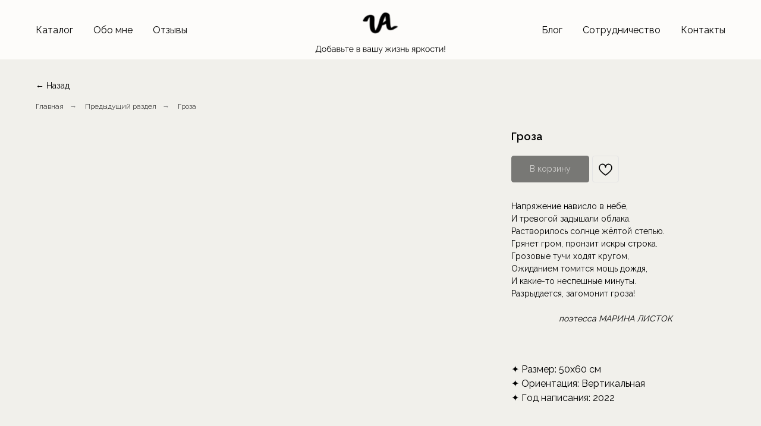

--- FILE ---
content_type: text/html; charset=UTF-8
request_url: https://vinkova-art.ru/catalog/tproduct/591743937-183957208001-groza
body_size: 35682
content:
<!DOCTYPE html> <html> <head> <meta charset="utf-8" /> <meta http-equiv="Content-Type" content="text/html; charset=utf-8" /> <meta name="viewport" content="width=device-width, initial-scale=1.0" /> <!--metatextblock-->
<title>Гроза</title>
<meta name="description" content="Холст, масло,50х60 см, 2021 год">
<meta name="keywords" content="картина весна, гроза, пейзаж, купить картину на стену">
<meta property="og:title" content="Гроза" />
<meta property="og:description" content="Холст, масло,50х60 см, 2021 год" />
<meta property="og:type" content="website" />
<meta property="og:url" content="https://vinkova-art.ru/catalog/tproduct/591743937-183957208001-groza" />
<meta property="og:image" content="https://static.tildacdn.com/stor6533-3531-4463-a533-653062343165/90122962.jpg" />
<link rel="canonical" href="https://vinkova-art.ru/catalog/tproduct/591743937-183957208001-groza" />
<!--/metatextblock--> <meta name="format-detection" content="telephone=no" /> <meta http-equiv="x-dns-prefetch-control" content="on"> <link rel="dns-prefetch" href="https://ws.tildacdn.com"> <link rel="dns-prefetch" href="https://static.tildacdn.com"> <link rel="shortcut icon" href="https://static.tildacdn.com/tild3735-3730-4236-a364-373534323632/favicon_10.ico" type="image/x-icon" /> <!-- Assets --> <script src="https://neo.tildacdn.com/js/tilda-fallback-1.0.min.js" async charset="utf-8"></script> <link rel="stylesheet" href="https://static.tildacdn.com/css/tilda-grid-3.0.min.css" type="text/css" media="all" onerror="this.loaderr='y';"/> <link rel="stylesheet" href="https://static.tildacdn.com/ws/project3276898/tilda-blocks-page59725349.min.css?t=1741604525" type="text/css" media="all" onerror="this.loaderr='y';" /><link rel="stylesheet" href="https://static.tildacdn.com/ws/project3276898/tilda-blocks-page19069642.min.css?t=1741604525" type="text/css" media="all" onerror="this.loaderr='y';" /><link rel="stylesheet" href="https://static.tildacdn.com/ws/project3276898/tilda-blocks-page36258112.min.css?t=1741604504" type="text/css" media="all" onerror="this.loaderr='y';" /> <link rel="preconnect" href="https://fonts.gstatic.com"> <link href="https://fonts.googleapis.com/css2?family=Playfair+Display:wght@400..900&family=Raleway:wght@300;400;500;600;700&subset=latin,cyrillic" rel="stylesheet"> <link rel="stylesheet" href="https://static.tildacdn.com/css/tilda-animation-2.0.min.css" type="text/css" media="all" onerror="this.loaderr='y';" /> <link rel="stylesheet" href="https://static.tildacdn.com/css/tilda-popup-1.1.min.css" type="text/css" media="print" onload="this.media='all';" onerror="this.loaderr='y';" /> <noscript><link rel="stylesheet" href="https://static.tildacdn.com/css/tilda-popup-1.1.min.css" type="text/css" media="all" /></noscript> <link rel="stylesheet" href="https://static.tildacdn.com/css/tilda-slds-1.4.min.css" type="text/css" media="print" onload="this.media='all';" onerror="this.loaderr='y';" /> <noscript><link rel="stylesheet" href="https://static.tildacdn.com/css/tilda-slds-1.4.min.css" type="text/css" media="all" /></noscript> <link rel="stylesheet" href="https://static.tildacdn.com/css/tilda-catalog-1.1.min.css" type="text/css" media="print" onload="this.media='all';" onerror="this.loaderr='y';" /> <noscript><link rel="stylesheet" href="https://static.tildacdn.com/css/tilda-catalog-1.1.min.css" type="text/css" media="all" /></noscript> <link rel="stylesheet" href="https://static.tildacdn.com/css/tilda-forms-1.0.min.css" type="text/css" media="all" onerror="this.loaderr='y';" /> <link rel="stylesheet" href="https://static.tildacdn.com/css/tilda-menusub-1.0.min.css" type="text/css" media="print" onload="this.media='all';" onerror="this.loaderr='y';" /> <noscript><link rel="stylesheet" href="https://static.tildacdn.com/css/tilda-menusub-1.0.min.css" type="text/css" media="all" /></noscript> <link rel="stylesheet" href="https://static.tildacdn.com/css/tilda-cart-1.0.min.css" type="text/css" media="all" onerror="this.loaderr='y';" /> <link rel="stylesheet" href="https://static.tildacdn.com/css/tilda-wishlist-1.0.min.css" type="text/css" media="all" onerror="this.loaderr='y';" /> <link rel="stylesheet" href="https://static.tildacdn.com/css/tilda-zoom-2.0.min.css" type="text/css" media="print" onload="this.media='all';" onerror="this.loaderr='y';" /> <noscript><link rel="stylesheet" href="https://static.tildacdn.com/css/tilda-zoom-2.0.min.css" type="text/css" media="all" /></noscript> <link rel="stylesheet" href="https://fonts.googleapis.com/css2?family=Playfair+Display:ital,wght@0,500;1,500&family=Raleway:wght@100;300;400;600;700&display=swap" type="text/css" /> <script nomodule src="https://static.tildacdn.com/js/tilda-polyfill-1.0.min.js" charset="utf-8"></script> <script type="text/javascript">function t_onReady(func) {if(document.readyState!='loading') {func();} else {document.addEventListener('DOMContentLoaded',func);}}
function t_onFuncLoad(funcName,okFunc,time) {if(typeof window[funcName]==='function') {okFunc();} else {setTimeout(function() {t_onFuncLoad(funcName,okFunc,time);},(time||100));}}function t_throttle(fn,threshhold,scope) {return function() {fn.apply(scope||this,arguments);};}function t396_initialScale(t){t=document.getElementById("rec"+t);if(t){t=t.querySelector(".t396__artboard");if(t){var e,r=document.documentElement.clientWidth,a=[];if(i=t.getAttribute("data-artboard-screens"))for(var i=i.split(","),l=0;l<i.length;l++)a[l]=parseInt(i[l],10);else a=[320,480,640,960,1200];for(l=0;l<a.length;l++){var n=a[l];n<=r&&(e=n)}var o="edit"===window.allrecords.getAttribute("data-tilda-mode"),d="center"===t396_getFieldValue(t,"valign",e,a),c="grid"===t396_getFieldValue(t,"upscale",e,a),s=t396_getFieldValue(t,"height_vh",e,a),u=t396_getFieldValue(t,"height",e,a),g=!!window.opr&&!!window.opr.addons||!!window.opera||-1!==navigator.userAgent.indexOf(" OPR/");if(!o&&d&&!c&&!s&&u&&!g){for(var _=parseFloat((r/e).toFixed(3)),f=[t,t.querySelector(".t396__carrier"),t.querySelector(".t396__filter")],l=0;l<f.length;l++)f[l].style.height=Math.floor(parseInt(u,10)*_)+"px";t396_scaleInitial__getElementsToScale(t).forEach(function(t){t.style.zoom=_})}}}}function t396_scaleInitial__getElementsToScale(t){return t?Array.prototype.slice.call(t.children).filter(function(t){return t&&(t.classList.contains("t396__elem")||t.classList.contains("t396__group"))}):[]}function t396_getFieldValue(t,e,r,a){var i=a[a.length-1],l=r===i?t.getAttribute("data-artboard-"+e):t.getAttribute("data-artboard-"+e+"-res-"+r);if(!l)for(var n=0;n<a.length;n++){var o=a[n];if(!(o<=r)&&(l=o===i?t.getAttribute("data-artboard-"+e):t.getAttribute("data-artboard-"+e+"-res-"+o)))break}return l}</script> <script src="https://static.tildacdn.com/js/jquery-1.10.2.min.js" charset="utf-8" onerror="this.loaderr='y';"></script> <script src="https://static.tildacdn.com/js/tilda-scripts-3.0.min.js" charset="utf-8" defer onerror="this.loaderr='y';"></script> <script src="https://static.tildacdn.com/ws/project3276898/tilda-blocks-page59725349.min.js?t=1741604525" onerror="this.loaderr='y';"></script><script src="https://static.tildacdn.com/ws/project3276898/tilda-blocks-page19069642.min.js?t=1741604525" onerror="this.loaderr='y';"></script><script src="https://static.tildacdn.com/ws/project3276898/tilda-blocks-page36258112.min.js?t=1741604504" charset="utf-8" onerror="this.loaderr='y';"></script> <script src="https://static.tildacdn.com/js/tilda-lazyload-1.0.min.js" charset="utf-8" async onerror="this.loaderr='y';"></script> <script src="https://static.tildacdn.com/js/tilda-animation-2.0.min.js" charset="utf-8" async onerror="this.loaderr='y';"></script> <script src="https://static.tildacdn.com/js/tilda-zero-1.1.min.js" charset="utf-8" async onerror="this.loaderr='y';"></script> <script src="https://static.tildacdn.com/js/hammer.min.js" charset="utf-8" async onerror="this.loaderr='y';"></script> <script src="https://static.tildacdn.com/js/tilda-slds-1.4.min.js" charset="utf-8" async onerror="this.loaderr='y';"></script> <script src="https://static.tildacdn.com/js/tilda-products-1.0.min.js" charset="utf-8" async onerror="this.loaderr='y';"></script> <script src="https://static.tildacdn.com/js/tilda-catalog-1.1.min.js" charset="utf-8" async onerror="this.loaderr='y';"></script> <script src="https://static.tildacdn.com/js/tilda-popup-1.0.min.js" charset="utf-8" async onerror="this.loaderr='y';"></script> <script src="https://static.tildacdn.com/js/tilda-forms-1.0.min.js" charset="utf-8" async onerror="this.loaderr='y';"></script> <script src="https://static.tildacdn.com/js/tilda-menusub-1.0.min.js" charset="utf-8" async onerror="this.loaderr='y';"></script> <script src="https://static.tildacdn.com/js/tilda-menu-1.0.min.js" charset="utf-8" async onerror="this.loaderr='y';"></script> <script src="https://static.tildacdn.com/js/tilda-cart-1.0.min.js" charset="utf-8" async onerror="this.loaderr='y';"></script> <script src="https://static.tildacdn.com/js/tilda-widget-positions-1.0.min.js" charset="utf-8" async onerror="this.loaderr='y';"></script> <script src="https://static.tildacdn.com/js/tilda-wishlist-1.0.min.js" charset="utf-8" async onerror="this.loaderr='y';"></script> <script src="https://static.tildacdn.com/js/tilda-zoom-2.0.min.js" charset="utf-8" async onerror="this.loaderr='y';"></script> <script src="https://static.tildacdn.com/js/tilda-zero-scale-1.0.min.js" charset="utf-8" async onerror="this.loaderr='y';"></script> <script src="https://static.tildacdn.com/js/tilda-skiplink-1.0.min.js" charset="utf-8" async onerror="this.loaderr='y';"></script> <script src="https://static.tildacdn.com/js/tilda-events-1.0.min.js" charset="utf-8" async onerror="this.loaderr='y';"></script> <!-- nominify begin --><meta name="facebook-domain-verification" content="nppw9fcvlsltibvfaxul6cu6k5gahz" /><!-- nominify end --><script type="text/javascript">window.dataLayer=window.dataLayer||[];</script> <!-- Facebook Pixel Code --> <script type="text/javascript" data-tilda-cookie-type="advertising">setTimeout(function(){!function(f,b,e,v,n,t,s)
{if(f.fbq)return;n=f.fbq=function(){n.callMethod?n.callMethod.apply(n,arguments):n.queue.push(arguments)};if(!f._fbq)f._fbq=n;n.push=n;n.loaded=!0;n.version='2.0';n.agent='pltilda';n.queue=[];t=b.createElement(e);t.async=!0;t.src=v;s=b.getElementsByTagName(e)[0];s.parentNode.insertBefore(t,s)}(window,document,'script','https://connect.facebook.net/en_US/fbevents.js');fbq('init','565573717966393');fbq('track','PageView');},2000);</script> <!-- End Facebook Pixel Code --> <script type="text/javascript">(function() {if((/bot|google|yandex|baidu|bing|msn|duckduckbot|teoma|slurp|crawler|spider|robot|crawling|facebook/i.test(navigator.userAgent))===false&&typeof(sessionStorage)!='undefined'&&sessionStorage.getItem('visited')!=='y'&&document.visibilityState){var style=document.createElement('style');style.type='text/css';style.innerHTML='@media screen and (min-width: 980px) {.t-records {opacity: 0;}.t-records_animated {-webkit-transition: opacity ease-in-out .2s;-moz-transition: opacity ease-in-out .2s;-o-transition: opacity ease-in-out .2s;transition: opacity ease-in-out .2s;}.t-records.t-records_visible {opacity: 1;}}';document.getElementsByTagName('head')[0].appendChild(style);function t_setvisRecs(){var alr=document.querySelectorAll('.t-records');Array.prototype.forEach.call(alr,function(el) {el.classList.add("t-records_animated");});setTimeout(function() {Array.prototype.forEach.call(alr,function(el) {el.classList.add("t-records_visible");});sessionStorage.setItem("visited","y");},400);}
document.addEventListener('DOMContentLoaded',t_setvisRecs);}})();</script></head> <body class="t-body" style="margin:0;"> <!--allrecords--> <div id="allrecords" class="t-records" data-product-page="y" data-hook="blocks-collection-content-node" data-tilda-project-id="3276898" data-tilda-page-id="36258112" data-tilda-page-alias="catalog" data-tilda-formskey="e0b6aea34b5a67cf6f75636df3d99804" data-tilda-lazy="yes" data-tilda-root-zone="com" data-tilda-project-headcode="yes" data-tilda-ts="y">
<div id="rec591772673" class="r t-rec" style="" data-animationappear="off" data-record-type="1002"> <script>t_onReady(function() {setTimeout(function() {t_onFuncLoad('twishlist__init',function() {twishlist__init('591772673');});},500);var rec=document.querySelector('#rec591772673');if(!rec) return;var userAgent=navigator.userAgent.toLowerCase();var isAndroid=userAgent.indexOf('android')!==-1;var body=document.body;if(!body) return;var isScrollablefFix=body.classList.contains('t-body_scrollable-fix-for-android');if(isAndroid&&!isScrollablefFix) {body.classList.add('t-body_scrollable-fix-for-android');document.head.insertAdjacentHTML('beforeend','<style>@media screen and (max-width: 560px) {\n.t-body_scrollable-fix-for-android {\noverflow: visible !important;\n}\n}\n</style>');console.log('Android css fix was inited');};if(userAgent.indexOf('instagram')!==-1&&userAgent.indexOf('iphone')!==-1) {body.style.position='relative';}
var wishlistWindow=rec.querySelector('.t1002__wishlistwin');var currentMode=document.querySelector('.t-records').getAttribute('data-tilda-mode');if(wishlistWindow&&currentMode!=='edit'&&currentMode!=='preview') {wishlistWindow.addEventListener('scroll',t_throttle(function() {if(window.lazy==='y'||document.querySelector('#allrecords').getAttribute('data-tilda-lazy')==='yes') {t_onFuncLoad('t_lazyload_update',function() {t_lazyload_update();});}},500));}});</script> <div class="t1002" data-wishlist-hook="#showfavorites" data-wishlistbtn-pos="button" data-project-currency="р." data-project-currency-side="r" data-project-currency-sep="," data-project-currency-code="RUB" data-wishlist-maxstoredays="30"> <div class="t1002__wishlisticon" style=""> <div class="t1002__wishlisticon-wrapper"> <div class="t1002__wishlisticon-imgwrap"> <svg role="img" width="41" height="35" viewBox="0 0 41 35" fill="none" xmlns="http://www.w3.org/2000/svg" class="t1002__wishlisticon-img"> <path d="M39.9516 11.9535C39.9516 22.5416 20.4993 33.8088 20.4993 33.8088C20.4993 33.8088 1.04688 22.5416 1.04688 11.9535C1.04688 -2.42254 20.4993 -2.2284 20.4993 10.4239C20.4993 -2.2284 39.9516 -2.03914 39.9516 11.9535Z" stroke-width="1.5" stroke-linejoin="round"/> </svg> </div> <div class="t1002__wishlisticon-counter js-wishlisticon-counter"></div> </div> </div> <div class="t1002__wishlistwin" style="display:none"> <div class="t1002__wishlistwin-content"> <div class="t1002__close t1002__wishlistwin-close"> <button type="button" class="t1002__close-button t1002__wishlistwin-close-wrapper" aria-label="Закрыть вишлист"> <svg role="presentation" class="t1002__wishlistwin-close-icon" width="23px" height="23px" viewBox="0 0 23 23" version="1.1" xmlns="http://www.w3.org/2000/svg" xmlns:xlink="http://www.w3.org/1999/xlink"> <g stroke="none" stroke-width="1" fill="#000" fill-rule="evenodd"> <rect transform="translate(11.313708, 11.313708) rotate(-45.000000) translate(-11.313708, -11.313708) " x="10.3137085" y="-3.6862915" width="2" height="30"></rect> <rect transform="translate(11.313708, 11.313708) rotate(-315.000000) translate(-11.313708, -11.313708) " x="10.3137085" y="-3.6862915" width="2" height="30"></rect> </g> </svg> </button> </div> <div class="t1002__wishlistwin-top"> <div class="t1002__wishlistwin-heading t-name t-name_xl"></div> </div> <div class="t1002__wishlistwin-products"></div> </div> </div> </div> <style>.t1002__addBtn:not(.t-popup .t1002__addBtn):not(.t-store__product-snippet .t1002__addBtn){}.t1002__addBtn{border-radius:30px;}.t1002__addBtn svg path{}</style> <style>@media (hover:hover),(min-width:0\0) {#rec591772673 .t-submit:hover {box-shadow:0px 0px 20px 0px rgba(0,0,0,0.6) !important;}#rec591772673 .t-submit:focus-visible {box-shadow:0px 0px 20px 0px rgba(0,0,0,0.6) !important;}}</style> </div>

<!-- PRODUCT START -->

                
                        
                    
        
        
<!-- product header -->
<!--header-->
<div id="t-header" class="t-records" data-hook="blocks-collection-content-node" data-tilda-project-id="3276898" data-tilda-page-id="59725349" data-tilda-formskey="e0b6aea34b5a67cf6f75636df3d99804" data-tilda-lazy="yes" data-tilda-root-zone="one"  data-tilda-project-headcode="yes"  data-tilda-ts="y"    data-tilda-project-country="RU">

    <div id="rec593113850" class="r t-rec t-screenmin-1200px" style=" " data-animationappear="off" data-record-type="121" data-alias-record-type="454" data-screen-min="1200px"    >
<!-- T454 -->


	
	
		
<div id="nav593113850marker"></div>

<div id="nav593113850"  class="t454 t454__positionabsolute  " style="background-color: rgba(253,252,250,1); height:100px; " data-bgcolor-hex="#fdfcfa" data-bgcolor-rgba="rgba(253,252,250,1)" data-navmarker="nav593113850marker" data-appearoffset="" data-bgopacity-two="" data-menushadow="" data-menushadow-css="" data-bgopacity="1"    data-menu="yes">
	<div class="t454__maincontainer t454__c12collumns" style="height:100px;">
		<div class="t454__logowrapper">
							<div class="t454__logowrapper2">
					<div style="display: block;">
												<a href="/" >
																					<img class="t454__imglogo t454__imglogomobile" 
									src="https://static.tildacdn.com/tild3962-3831-4239-b730-386130616330/__.svg" 
									imgfield="img" 
									style="max-width: 220px; width: 220px;"
									 alt="/"
									>
																			</a>
											</div>
				</div>
					</div>

					<div class="t454__leftwrapper" style="padding-left:20px; padding-right:160px; text-align: left;">
				<nav class="t454__leftmenuwrapper">
					<ul role="list" class="t454__list t-menu__list">
																																					<li class="t454__list_item" 
									style="padding:0 15px 0 0;">
									<a class="t-menu__link-item"
									   											href="/catalog"
										 
										                                         
																				data-menu-submenu-hook="" 
										data-menu-item-number="1" 
									>
										Каталог
									</a>
																	</li>
																								<li class="t454__list_item" 
									style="padding:0 15px;">
									<a class="t-menu__link-item"
									   											href="/#about"
										 
										                                         
																				data-menu-submenu-hook="" 
										data-menu-item-number="2" 
									>
										Обо мне
									</a>
																	</li>
																								<li class="t454__list_item" 
									style="padding:0 0 0 15px;">
									<a class="t-menu__link-item"
									   											href="/#otzivi"
										 
										                                         
																				data-menu-submenu-hook="" 
										data-menu-item-number="3" 
									>
										Отзывы
									</a>
																	</li>
																										</ul>
				</nav>
			</div>
		
		<div class="t454__rightwrapper" style="padding-right:20px; padding-left:160px; text-align: right;">
							<nav class="t454__rightmenuwrapper">
					<ul class="t454__list t-menu__list">
																																							<li class="t454__list_item" style="padding:0 15px 0 0;">
										<a class="t-menu__link-item"  href="/#blog" data-menu-submenu-hook=""  data-menu-item-number="4">Блог</a>
																			</li>
																										<li class="t454__list_item" style="padding:0 15px;">
										<a class="t-menu__link-item"  href="/sotrudnichestvo" data-menu-submenu-hook=""  data-menu-item-number="5">Сотрудничество</a>
																			</li>
																										<li class="t454__list_item" style="padding:0 0 0 15px;">
										<a class="t-menu__link-item"  href="/kontakti" data-menu-submenu-hook=""  data-menu-item-number="6">Контакты</a>
																			</li>
																																															</ul>
				</nav>
					</div>

			</div>
</div>

	
	<style>
		@media screen and (max-width: 980px) {
			#rec593113850 .t454__leftcontainer{
				padding: 20px;
			}
		}
		@media screen and (max-width: 980px) {
			#rec593113850 .t454__imglogo{
				padding: 20px 0;
			}
		}
	</style>
	

<script>
	
			
		t_onReady(function() {
			t_onFuncLoad('t_menu__highlightActiveLinks', function () {
				t_menu__highlightActiveLinks('.t454__list_item a');
			});
			
						
		});
		
	
	
		t_onFuncLoad('t_menu__setBGcolor', function () {
			window.addEventListener('resize', t_throttle(function () {
				t_menu__setBGcolor('593113850', '.t454');
			}));
		});
		t_onReady(function () {
			t_onFuncLoad('t_menu__setBGcolor', function () {
				t_menu__setBGcolor('593113850', '.t454');
			});
			t_onFuncLoad('t_menu__interactFromKeyboard', function () {
		        t_menu__interactFromKeyboard('593113850');
			});
		});
	

	
	</script>



<style>
#rec593113850 .t-menu__link-item{
		}







@supports (overflow:-webkit-marquee) and (justify-content:inherit)
{
	#rec593113850 .t-menu__link-item,
	#rec593113850 .t-menu__link-item.t-active {
	opacity: 1 !important;
	}
}
</style>
																				

	















	
				
				
					
						
		
										
		
							
					
									
		 

		
				
	









	
				
				
					
						
		
										
		
									
																
		 

		
							
						
		
										
		
									
																
		 

		
				
			<style> #rec593113850 .t454__logowrapper2 a {   color: #ffffff; } #rec593113850 a.t-menu__link-item {  font-size: 16px;  color: #000000; font-family: 'Raleway'; font-weight: 400; }</style>
	








	
				
				
					
						
		
										
		
							
					
																
		 

		
				
			<style> #rec593113850 .t454__logo {   color: #ffffff; }</style>
	
	                                                        
    
</div>


    <div id="rec599541013" class="r t-rec t-screenmax-1200px" style="background-color:#fdfcfa; " data-animationappear="off" data-record-type="121" data-alias-record-type="309"  data-screen-max="1200px" data-bg-color="#fdfcfa"  >
	
	


	
<!-- T280 -->


<div id="nav599541013marker"></div>
<div id="nav599541013"  class="t280 " data-menu="yes" data-appearoffset=""    >
	<div class="t280__container t280__positionfixed" style="">
		<div class="t280__container__bg" style="background-color: rgba(253,252,250,1);" data-bgcolor-hex="#fdfcfa" data-bgcolor-rgba="rgba(253,252,250,1)" data-navmarker="nav599541013marker" data-appearoffset="" data-bgopacity="1"  data-bgcolor-rgba-afterscroll="rgba(253,252,250,1)" data-bgopacity2="1" data-menushadow="" data-menushadow-css=""></div>
		<div class="t280__menu__content ">
			<div class="t280__logo__container" style="min-height:50px;">
									<div class="t280__logo__content">
												<a class="t280__logo" href="/" >
																					<img class="t280__logo__img"
									src="https://static.tildacdn.com/tild3138-6638-4263-b465-323633336331/__.svg"
									imgfield="img"
									style="height: 60px;"
									 alt="">
																			</a>
											</div>
							</div>
						
<button type="button" 
    class="t-menuburger t-menuburger_first " 
    aria-label="Navigation menu" 
    aria-expanded="false">
	<span style="background-color:#000000;"></span>
	<span style="background-color:#000000;"></span>
	<span style="background-color:#000000;"></span>
	<span style="background-color:#000000;"></span>
</button>


<script>
function t_menuburger_init(recid) {
	var rec = document.querySelector('#rec' + recid);
	if (!rec) return;
    var burger = rec.querySelector('.t-menuburger');
	if (!burger) return;
    var isSecondStyle = burger.classList.contains('t-menuburger_second');
    if (isSecondStyle && !window.isMobile && !('ontouchend' in document)) {
        burger.addEventListener('mouseenter', function() {
            if (burger.classList.contains('t-menuburger-opened')) return;
            burger.classList.remove('t-menuburger-unhovered');
            burger.classList.add('t-menuburger-hovered');
        });
        burger.addEventListener('mouseleave', function() {
            if (burger.classList.contains('t-menuburger-opened')) return;
            burger.classList.remove('t-menuburger-hovered');
            burger.classList.add('t-menuburger-unhovered');
            setTimeout(function() {
                burger.classList.remove('t-menuburger-unhovered');
            }, 300);
        });
    }

    burger.addEventListener('click', function() {
        if (!burger.closest('.tmenu-mobile') &&
            !burger.closest('.t450__burger_container') &&
            !burger.closest('.t466__container') &&
            !burger.closest('.t204__burger') &&
			!burger.closest('.t199__js__menu-toggler')) {
                burger.classList.toggle('t-menuburger-opened');
                burger.classList.remove('t-menuburger-unhovered');
            }
    });

    var menu = rec.querySelector('[data-menu="yes"]');
    if (!menu) return;
    var menuLinks = menu.querySelectorAll('.t-menu__link-item');
	var submenuClassList = ['t978__menu-link_hook', 't978__tm-link', 't966__tm-link', 't794__tm-link', 't-menusub__target-link'];
    Array.prototype.forEach.call(menuLinks, function (link) {
        link.addEventListener('click', function () {
			var isSubmenuHook = submenuClassList.some(function (submenuClass) {
				return link.classList.contains(submenuClass);
			});
			if (isSubmenuHook) return;
            burger.classList.remove('t-menuburger-opened');
        });
    });

	menu.addEventListener('clickedAnchorInTooltipMenu', function () {
		burger.classList.remove('t-menuburger-opened');
	});
}
t_onReady(function() {
	t_onFuncLoad('t_menuburger_init', function(){t_menuburger_init('599541013');});
});
</script>


<style>
.t-menuburger {
    position: relative;
    flex-shrink: 0;
    width: 28px;
    height: 20px;
    padding: 0;
    border: none;
    background-color: transparent;
    outline: none;
    -webkit-transform: rotate(0deg);
    transform: rotate(0deg);
    transition: transform .5s ease-in-out;
    cursor: pointer;
    z-index: 999;
}

/*---menu burger lines---*/
.t-menuburger span {
    display: block;
    position: absolute;
    width: 100%;
    opacity: 1;
    left: 0;
    -webkit-transform: rotate(0deg);
    transform: rotate(0deg);
    transition: .25s ease-in-out;
    height: 3px;
    background-color: #000;
}
.t-menuburger span:nth-child(1) {
    top: 0px;
}
.t-menuburger span:nth-child(2),
.t-menuburger span:nth-child(3) {
    top: 8px;
}
.t-menuburger span:nth-child(4) {
    top: 16px;
}

/*menu burger big*/
.t-menuburger__big {
    width: 42px;
    height: 32px;
}
.t-menuburger__big span {
    height: 5px;
}
.t-menuburger__big span:nth-child(2),
.t-menuburger__big span:nth-child(3) {
    top: 13px;
}
.t-menuburger__big span:nth-child(4) {
    top: 26px;
}

/*menu burger small*/
.t-menuburger__small {
    width: 22px;
    height: 14px;
}
.t-menuburger__small span {
    height: 2px;
}
.t-menuburger__small span:nth-child(2),
.t-menuburger__small span:nth-child(3) {
    top: 6px;
}
.t-menuburger__small span:nth-child(4) {
    top: 12px;
}

/*menu burger opened*/
.t-menuburger-opened span:nth-child(1) {
    top: 8px;
    width: 0%;
    left: 50%;
}
.t-menuburger-opened span:nth-child(2) {
    -webkit-transform: rotate(45deg);
    transform: rotate(45deg);
}
.t-menuburger-opened span:nth-child(3) {
    -webkit-transform: rotate(-45deg);
    transform: rotate(-45deg);
}
.t-menuburger-opened span:nth-child(4) {
    top: 8px;
    width: 0%;
    left: 50%;
}
.t-menuburger-opened.t-menuburger__big span:nth-child(1) {
    top: 6px;
}
.t-menuburger-opened.t-menuburger__big span:nth-child(4) {
    top: 18px;
}
.t-menuburger-opened.t-menuburger__small span:nth-child(1),
.t-menuburger-opened.t-menuburger__small span:nth-child(4) {
    top: 6px;
}

/*---menu burger first style---*/
@media (hover), (min-width:0\0) {
    .t-menuburger_first:hover span:nth-child(1) {
        transform: translateY(1px);
    }
    .t-menuburger_first:hover span:nth-child(4) {
        transform: translateY(-1px);
    }
    .t-menuburger_first.t-menuburger__big:hover span:nth-child(1) {
        transform: translateY(3px);
    }
    .t-menuburger_first.t-menuburger__big:hover span:nth-child(4) {
        transform: translateY(-3px);
    }
}

/*---menu burger second style---*/
.t-menuburger_second span:nth-child(2),
.t-menuburger_second span:nth-child(3) {
    width: 80%;
    left: 20%;
    right: 0;
}
@media (hover), (min-width:0\0) {
    .t-menuburger_second.t-menuburger-hovered span:nth-child(2),
    .t-menuburger_second.t-menuburger-hovered span:nth-child(3) {
        animation: t-menuburger-anim 0.3s ease-out normal forwards;
    }
    .t-menuburger_second.t-menuburger-unhovered span:nth-child(2),
    .t-menuburger_second.t-menuburger-unhovered span:nth-child(3) {
        animation: t-menuburger-anim2 0.3s ease-out normal forwards;
    }
}

.t-menuburger_second.t-menuburger-opened span:nth-child(2),
.t-menuburger_second.t-menuburger-opened span:nth-child(3){
    left: 0;
    right: 0;
    width: 100%!important;
}

/*---menu burger third style---*/
.t-menuburger_third span:nth-child(4) {
    width: 70%;
    left: unset;
    right: 0;
}
@media (hover), (min-width:0\0) {
    .t-menuburger_third:not(.t-menuburger-opened):hover span:nth-child(4) {
        width: 100%;
    }
}
.t-menuburger_third.t-menuburger-opened span:nth-child(4) {
    width: 0!important;
    right: 50%;
}

/*---menu burger fourth style---*/
.t-menuburger_fourth {
	height: 12px;
}
.t-menuburger_fourth.t-menuburger__small {
	height: 8px;
}
.t-menuburger_fourth.t-menuburger__big {
	height: 18px;
}
.t-menuburger_fourth span:nth-child(2),
.t-menuburger_fourth span:nth-child(3) {
    top: 4px;
    opacity: 0;
}
.t-menuburger_fourth span:nth-child(4) {
    top: 8px;
}
.t-menuburger_fourth.t-menuburger__small span:nth-child(2),
.t-menuburger_fourth.t-menuburger__small span:nth-child(3) {
    top: 3px;
}
.t-menuburger_fourth.t-menuburger__small span:nth-child(4) {
    top: 6px;
}
.t-menuburger_fourth.t-menuburger__small span:nth-child(2),
.t-menuburger_fourth.t-menuburger__small span:nth-child(3) {
    top: 3px;
}
.t-menuburger_fourth.t-menuburger__small span:nth-child(4) {
    top: 6px;
}
.t-menuburger_fourth.t-menuburger__big span:nth-child(2),
.t-menuburger_fourth.t-menuburger__big span:nth-child(3) {
    top: 6px;
}
.t-menuburger_fourth.t-menuburger__big span:nth-child(4) {
    top: 12px;
}
@media (hover), (min-width:0\0) {
    .t-menuburger_fourth:not(.t-menuburger-opened):hover span:nth-child(1) {
        transform: translateY(1px);
    }
    .t-menuburger_fourth:not(.t-menuburger-opened):hover span:nth-child(4) {
        transform: translateY(-1px);
    }
    .t-menuburger_fourth.t-menuburger__big:not(.t-menuburger-opened):hover span:nth-child(1) {
        transform: translateY(3px);
    }
    .t-menuburger_fourth.t-menuburger__big:not(.t-menuburger-opened):hover span:nth-child(4) {
        transform: translateY(-3px);
    }
}
.t-menuburger_fourth.t-menuburger-opened span:nth-child(1),
.t-menuburger_fourth.t-menuburger-opened span:nth-child(4) {
    top: 4px;
}
.t-menuburger_fourth.t-menuburger-opened span:nth-child(2),
.t-menuburger_fourth.t-menuburger-opened span:nth-child(3) {
    opacity: 1;
}

/*---menu burger animations---*/
@keyframes t-menuburger-anim {
    0% {
        width: 80%;
        left: 20%;
        right: 0;
    }

    50% {
        width: 100%;
        left: 0;
        right: 0;
    }

    100% {
        width: 80%;
        left: 0;
        right: 20%;

    }
}
@keyframes t-menuburger-anim2 {
    0% {
        width: 80%;
        left: 0;
    }

    50% {
        width: 100%;
        right: 0;
        left: 0;
    }

    100% {
        width: 80%;
        left: 20%;
        right: 0;
    }
}
</style>		</div>
	</div>

	<div class="t280__menu__wrapper ">
		<div class="t280__menu__bg" style="background-color:#292929; opacity:1;"></div>
		<div class="t280__menu__container">
			<nav class="t280__menu t-width t-width_6">
			    <ul role="list" class="t280__list t-menu__list">
																																		<li class="t280__menu__item">
							    <a class="t280__menu__link t-title t-title_xl t-menu__link-item"
									href="/"
																											
																		data-menu-submenu-hook=""
								>
									Главная
								</a>
							</li>
																											<li class="t280__menu__item">
							    <a class="t280__menu__link t-title t-title_xl t-menu__link-item t280__menu__link_submenu"
									href=""
																											aria-expanded="false" role="button"
																		data-menu-submenu-hook="link_sub2_599541013"
								>
									Каталог
								</a>
							</li>
																						
		

					
	
							
			<div class="t-menusub" data-submenu-hook="link_sub2_599541013" data-submenu-margin="15px" data-add-submenu-arrow="on">
		<div class="t-menusub__menu">
			<div class="t-menusub__content">
				<ul role="list" class="t-menusub__list">
																	<li class="t-menusub__list-item t-name t-name_xs">
							<a class="t-menusub__link-item t-name t-name_xs" 
								href="https://vinkova-art.ru/catalog#!/tab/591617048-1" 
								 
								data-menu-item-number="2">Украшения</a>
						</li>
																	<li class="t-menusub__list-item t-name t-name_xs">
							<a class="t-menusub__link-item t-name t-name_xs" 
								href="https://vinkova-art.ru/catalog#!/tab/591617048-2" 
								 
								data-menu-item-number="2">Декор</a>
						</li>
																	<li class="t-menusub__list-item t-name t-name_xs">
							<a class="t-menusub__link-item t-name t-name_xs" 
								href="https://vinkova-art.ru/catalog#!/tab/591617048-3" 
								 
								data-menu-item-number="2">Картины</a>
						</li>
									</ul>
			</div>
		</div>
	</div>
																					<li class="t280__menu__item">
							    <a class="t280__menu__link t-title t-title_xl t-menu__link-item"
									href="/#about"
																											
																		data-menu-submenu-hook=""
								>
									Обо мне
								</a>
							</li>
																											<li class="t280__menu__item">
							    <a class="t280__menu__link t-title t-title_xl t-menu__link-item"
									href="/#otzivi"
																											
																		data-menu-submenu-hook=""
								>
									Отзывы
								</a>
							</li>
																											<li class="t280__menu__item">
							    <a class="t280__menu__link t-title t-title_xl t-menu__link-item"
									href="/#blog"
																											
																		data-menu-submenu-hook=""
								>
									Блог
								</a>
							</li>
																											<li class="t280__menu__item">
							    <a class="t280__menu__link t-title t-title_xl t-menu__link-item"
									href="/sotrudnichestvo"
																											
																		data-menu-submenu-hook=""
								>
									Сотрудничество
								</a>
							</li>
																															</ul>
			</nav>

							<div class="t280__bottom t-width t-width_6">
															
  

	
  

<div class="t-sociallinks">
  <ul role="list" class="t-sociallinks__wrapper" aria-label="Social media links">

    <!-- new soclinks --><li class="t-sociallinks__item t-sociallinks__item_phone"><a  href="tel:+7 (916) 677-81-05" target="_self" rel="nofollow" aria-label="phone" style="width: 30px; height: 30px;"><svg class="t-sociallinks__svg" role="presentation" width=30px height=30px viewBox="0 0 100 100" fill="none"
  xmlns="http://www.w3.org/2000/svg">
            <path fill-rule="evenodd" clip-rule="evenodd"
        d="M50 100C77.6142 100 100 77.6142 100 50C100 22.3858 77.6142 0 50 0C22.3858 0 0 22.3858 0 50C0 77.6142 22.3858 100 50 100ZM50.0089 29H51.618C56.4915 29.0061 61.1633 30.9461 64.6073 34.3938C68.0512 37.8415 69.9856 42.5151 69.9856 47.3879V48.9968C69.9338 49.5699 69.6689 50.1027 69.2433 50.49C68.8177 50.8772 68.2623 51.0908 67.6868 51.0884H67.5029C66.8966 51.0358 66.3359 50.745 65.9437 50.2796C65.5516 49.8143 65.36 49.2124 65.4109 48.6061V47.3879C65.4109 43.7303 63.9578 40.2225 61.3711 37.6362C58.7844 35.0499 55.2761 33.597 51.618 33.597H50.3997C49.79 33.6488 49.1847 33.4563 48.7169 33.0619C48.2492 32.6675 47.9573 32.1035 47.9054 31.4939C47.8536 30.8843 48.0461 30.279 48.4406 29.8114C48.835 29.3437 49.3992 29.0518 50.0089 29ZM56.889 49.0132C56.4579 48.5821 56.2157 47.9975 56.2157 47.3879C56.2157 46.1687 55.7313 44.9994 54.869 44.1373C54.0068 43.2752 52.8374 42.7909 51.618 42.7909C51.0083 42.7909 50.4236 42.5488 49.9925 42.1177C49.5614 41.6867 49.3192 41.102 49.3192 40.4924C49.3192 39.8828 49.5614 39.2982 49.9925 38.8672C50.4236 38.4361 51.0083 38.1939 51.618 38.1939C54.0568 38.1939 56.3956 39.1626 58.1201 40.8868C59.8445 42.611 60.8133 44.9495 60.8133 47.3879C60.8133 47.9975 60.5711 48.5821 60.14 49.0132C59.7089 49.4442 59.1242 49.6864 58.5145 49.6864C57.9048 49.6864 57.3201 49.4442 56.889 49.0132ZM66.4011 69.0663L66.401 69.0846C66.3999 69.5725 66.2967 70.0547 66.0981 70.5003C65.8998 70.9451 65.611 71.3435 65.2499 71.67C64.8674 72.0182 64.4123 72.2771 63.9176 72.428C63.4516 72.5702 62.9613 72.6132 62.4782 72.5546C58.2475 72.53 53.4102 70.5344 49.1802 68.1761C44.8871 65.7827 41.0444 62.915 38.8019 60.9903L38.7681 60.9613L38.7367 60.9299C32.3303 54.5198 28.2175 46.1735 27.0362 37.186C26.9623 36.6765 27.0018 36.157 27.1519 35.6645C27.3027 35.1695 27.5615 34.7142 27.9094 34.3314C28.2397 33.9658 28.6436 33.6742 29.0944 33.4757C29.5447 33.2775 30.0316 33.1766 30.5234 33.1796H37.4967C38.299 33.1636 39.0826 33.4244 39.7156 33.9184C40.3527 34.4156 40.7979 35.1184 40.9754 35.9071L41.0038 36.0335V36.1631C41.0038 36.4901 41.0787 36.795 41.1847 37.2268C41.2275 37.4012 41.2755 37.5965 41.3256 37.8221L41.326 37.8238C41.583 38.9896 41.925 40.1351 42.3491 41.251L42.7322 42.259L38.4899 44.26L38.4846 44.2625C38.204 44.3914 37.986 44.6263 37.8784 44.9157L37.8716 44.934L37.8642 44.952C37.7476 45.236 37.7476 45.5545 37.8642 45.8385L37.9144 45.9608L37.9359 46.0912C38.0802 46.9648 38.5603 48.0981 39.4062 49.4169C40.243 50.7215 41.3964 52.1437 42.808 53.5872C45.6206 56.4634 49.3981 59.3625 53.5798 61.5387C53.8533 61.6395 54.1552 61.6343 54.4257 61.5231L54.4437 61.5157L54.462 61.5089C54.7501 61.4016 54.9842 61.1848 55.1133 60.9057L55.1148 60.9023L57.0232 56.6591L58.0397 57.03C59.1934 57.4509 60.3737 57.7947 61.5729 58.0592L61.5785 58.0605L61.5841 58.0618C62.152 58.1929 62.7727 58.3042 63.3802 58.3942L63.4231 58.4006L63.4654 58.4101C64.2537 58.5877 64.956 59.0332 65.453 59.6706C65.9429 60.2991 66.2033 61.0758 66.1916 61.8721L66.4011 69.0663Z"
        fill="#fdfcfa" />
      </svg></a></li>&nbsp;<li class="t-sociallinks__item t-sociallinks__item_telegram"><a  href="https://t.me/vinkova_club" target="_blank" rel="nofollow" aria-label="telegram" style="width: 30px; height: 30px;"><svg class="t-sociallinks__svg" role="presentation" width=30px height=30px viewBox="0 0 100 100" fill="none"
  xmlns="http://www.w3.org/2000/svg">
            <path fill-rule="evenodd" clip-rule="evenodd"
        d="M50 100c27.614 0 50-22.386 50-50S77.614 0 50 0 0 22.386 0 50s22.386 50 50 50Zm21.977-68.056c.386-4.38-4.24-2.576-4.24-2.576-3.415 1.414-6.937 2.85-10.497 4.302-11.04 4.503-22.444 9.155-32.159 13.734-5.268 1.932-2.184 3.864-2.184 3.864l8.351 2.577c3.855 1.16 5.91-.129 5.91-.129l17.988-12.238c6.424-4.38 4.882-.773 3.34.773l-13.49 12.882c-2.056 1.804-1.028 3.35-.129 4.123 2.55 2.249 8.82 6.364 11.557 8.16.712.467 1.185.778 1.292.858.642.515 4.111 2.834 6.424 2.319 2.313-.516 2.57-3.479 2.57-3.479l3.083-20.226c.462-3.511.993-6.886 1.417-9.582.4-2.546.705-4.485.767-5.362Z"
        fill="#fdfcfa" />
      </svg></a></li>&nbsp;<li class="t-sociallinks__item t-sociallinks__item_whatsapp"><a  href="whatsapp://send?phone=79166778105" target="_blank" rel="nofollow" aria-label="whatsapp" style="width: 30px; height: 30px;"><svg class="t-sociallinks__svg" role="presentation" width=30px height=30px viewBox="0 0 100 100" fill="none"
    xmlns="http://www.w3.org/2000/svg">
                        <path fill-rule="evenodd" clip-rule="evenodd"
                d="M50 100C77.6142 100 100 77.6142 100 50C100 22.3858 77.6142 0 50 0C22.3858 0 0 22.3858 0 50C0 77.6142 22.3858 100 50 100ZM69.7626 28.9928C64.6172 23.841 57.7739 21.0027 50.4832 21C35.4616 21 23.2346 33.2252 23.2292 48.2522C23.2274 53.0557 24.4823 57.7446 26.8668 61.8769L23 76L37.4477 72.2105C41.4282 74.3822 45.9107 75.5262 50.4714 75.528H50.4823C65.5029 75.528 77.7299 63.301 77.7363 48.2749C77.7408 40.9915 74.9089 34.1446 69.7626 28.9928ZM62.9086 53.9588C62.2274 53.6178 58.8799 51.9708 58.2551 51.7435C57.6313 51.5161 57.1766 51.4024 56.7228 52.0845C56.269 52.7666 54.964 54.2998 54.5666 54.7545C54.1692 55.2092 53.7718 55.2656 53.0915 54.9246C52.9802 54.8688 52.8283 54.803 52.6409 54.7217C51.6819 54.3057 49.7905 53.4855 47.6151 51.5443C45.5907 49.7382 44.2239 47.5084 43.8265 46.8272C43.4291 46.1452 43.7837 45.7769 44.1248 45.4376C44.3292 45.2338 44.564 44.9478 44.7987 44.662C44.9157 44.5194 45.0328 44.3768 45.146 44.2445C45.4345 43.9075 45.56 43.6516 45.7302 43.3049C45.7607 43.2427 45.7926 43.1776 45.8272 43.1087C46.0545 42.654 45.9409 42.2565 45.7708 41.9155C45.6572 41.6877 45.0118 40.1167 44.4265 38.6923C44.1355 37.984 43.8594 37.3119 43.671 36.8592C43.1828 35.687 42.6883 35.69 42.2913 35.6924C42.2386 35.6928 42.1876 35.6931 42.1386 35.6906C41.7421 35.6706 41.2874 35.667 40.8336 35.667C40.3798 35.667 39.6423 35.837 39.0175 36.5191C38.9773 36.5631 38.9323 36.6111 38.8834 36.6633C38.1738 37.4209 36.634 39.0648 36.634 42.2002C36.634 45.544 39.062 48.7748 39.4124 49.2411L39.415 49.2444C39.4371 49.274 39.4767 49.3309 39.5333 49.4121C40.3462 50.5782 44.6615 56.7691 51.0481 59.5271C52.6732 60.2291 53.9409 60.6475 54.9303 60.9612C56.5618 61.4796 58.046 61.4068 59.22 61.2313C60.5286 61.0358 63.2487 59.5844 63.8161 57.9938C64.3836 56.4033 64.3836 55.0392 64.2136 54.7554C64.0764 54.5258 63.7545 54.3701 63.2776 54.1395C63.1633 54.0843 63.0401 54.0247 62.9086 53.9588Z"
                fill="#fdfcfa" />
            </svg></a></li>&nbsp;<li class="t-sociallinks__item t-sociallinks__item_vk"><a  href="https://vk.com/vinkova_art" target="_blank" rel="nofollow" aria-label="vk" style="width: 30px; height: 30px;"><svg class="t-sociallinks__svg" role="presentation" width=30px height=30px viewBox="0 0 100 100" fill="none"
  xmlns="http://www.w3.org/2000/svg">
            <path fill-rule="evenodd" clip-rule="evenodd"
        d="M50 100c27.614 0 50-22.386 50-50S77.614 0 50 0 0 22.386 0 50s22.386 50 50 50ZM25 34c.406 19.488 10.15 31.2 27.233 31.2h.968V54.05c6.278.625 11.024 5.216 12.93 11.15H75c-2.436-8.87-8.838-13.773-12.836-15.647C66.162 47.242 71.783 41.62 73.126 34h-8.058c-1.749 6.184-6.932 11.805-11.867 12.336V34h-8.057v21.611C40.147 54.362 33.838 48.304 33.556 34H25Z"
        fill="#fdfcfa" />
      </svg></a></li><!-- /new soclinks -->

      </ul>
</div>
									</div>
					</div>
	</div>
</div>



<style>
	@media screen and (max-width: 980px) {
		#rec599541013 .t280__main_opened .t280__menu__content {
			background-color:#292929!important;			opacity:1!important;
		}
	}
</style>


<script>
	
	
	t_onReady(function() {
		t_onFuncLoad('t280_showMenu', function () {
			t280_showMenu('599541013');
		});
		t_onFuncLoad('t280_changeSize', function () {
			t280_changeSize('599541013');
		});

		

		t_onFuncLoad('t_menuWidgets__init', function () {
			t_menuWidgets__init('599541013');
		});

					
			t_onFuncLoad('t280_highlight', function () {
				t280_highlight();
			});
			
				
	});

	t_onFuncLoad('t280_changeSize', function(){
		window.addEventListener('resize', t_throttle(function() {
			t280_changeSize('599541013');
		}));
	});
	

			
		t_onReady(function() {
			t_onFuncLoad('t280_changeBgOpacityMenu', function(){
				t280_changeBgOpacityMenu('599541013');
				window.addEventListener('scroll', t_throttle(function(){t280_changeBgOpacityMenu('599541013');}));
			});
		});
		
	</script>


<style>
#rec599541013 .t-menu__link-item{
		}







@supports (overflow:-webkit-marquee) and (justify-content:inherit)
{
	#rec599541013 .t-menu__link-item,
	#rec599541013 .t-menu__link-item.t-active {
	opacity: 1 !important;
	}
}
</style>
													

	

<style>
		#rec599541013 {
		--menusub-text-color: #fdfcfa;
		--menusub-bg: #fff;
		--menusub-shadow: none;
		--menusub-radius: 0;
		--menusub-border: none;
		--menusub-width: 150px;
		--menusub-transition: 0.3s ease-in-out;
					}

		
		@media screen and (max-width: 980px) {
		#rec599541013 .t-menusub__menu .t-menusub__link-item,
		#rec599541013 .t-menusub__menu .t-menusub__innermenu-link {
			color: var(--menusub-text-color) !important;
		}
		#rec599541013 .t-menusub__menu .t-menusub__link-item.t-active {
			color: var(--menusub-text-color) !important;
		}

			#rec599541013 .t-menusub__menu .t-menusub__list-item:has(.t-active) {
			background-color: var(--menusub-hover-bg);
		}
	}

		
	
			@media screen and (max-width: 980px) {
		#rec599541013 .t-menusub__menu-wrapper {
			background-color: var(--menusub-bg) !important;
			border-radius: var(--menusub-radius) !important;
			border: var(--menusub-border) !important;
			box-shadow: var(--menusub-shadow) !important;
			overflow: auto;
			max-width: var(--mobile-max-width);
		}
		#rec599541013 .t-menusub__menu-wrapper .t-menusub__content {
			background-color: transparent !important;
			border: none !important;
			box-shadow: none !important;
			border-radius: 0 !important;
			margin-top: 0 !important;
		}
	}
	</style>





	

			
		<script>
			t_onReady(function () {
				setTimeout(function(){
					t_onFuncLoad('t_menusub_init', function() {
						t_menusub_init('599541013');
					});
				}, 500);
			});
		</script>
		
	
		










	
				
				
					
						
		
										
		
							
																					
														
																
		 

		
				
			<style> #rec599541013 a.t-menusub__link-item {  font-size: 14px;  }</style>
	









	
				
				
					
						
		
										
		
							
																					
														
																
		 

		
							
						
		
										
		
							
																					
														
																
		 

		
							
						
		
										
		
							
					
									
		 

		
				
			<style> #rec599541013 .t280__logo__content .t-title {  font-size: 18px;  color: #000000; font-weight: 500; text-transform: uppercase; letter-spacing: 2px; } #rec599541013 a.t280__menu__link {  font-size: 18px;  color: #fdfcfa; font-weight: 300; }</style>
	








	
				
				
					
						
		
										
		
									
																
		 

		
				
			<style> #rec599541013 .t280__logo {  font-size: 18px;  color: #000000; font-weight: 500; text-transform: uppercase; letter-spacing: 2px; }</style>
	








	
				
				
					
						
		
										
		
							
																					
														
																
		 

		
				
			<style> #rec599541013 .t280__lang_first {   color: #fdfcfa; font-weight: 300; }</style>
	








	
				
				
					
						
		
										
		
							
																					
														
																
		 

		
				
			<style> #rec599541013 .t280__lang_second {   color: #fdfcfa; font-weight: 300; }</style>
	
	                                                        
    
</div>


    <div id="rec837780262" class="r t-rec t-rec_pt_90 t-rec_pt-res-480_70 t-rec_pb_10 t-rec_pb-res-480_10" style="padding-top:90px;padding-bottom:10px; " data-animationappear="off" data-record-type="396"      >
<!-- T396 -->
<style>#rec837780262 .t396__artboard {height: 70px;}#rec837780262 .t396__filter {height: 70px;    }#rec837780262 .t396__carrier{height: 70px;background-position: center center;background-attachment: scroll;background-size: cover;background-repeat: no-repeat;}@media screen and (max-width: 1199px) {#rec837780262 .t396__artboard,#rec837780262 .t396__filter,#rec837780262 .t396__carrier {}#rec837780262 .t396__filter {}#rec837780262 .t396__carrier {background-attachment: scroll;}}@media screen and (max-width: 959px) {#rec837780262 .t396__artboard,#rec837780262 .t396__filter,#rec837780262 .t396__carrier {}#rec837780262 .t396__filter {}#rec837780262 .t396__carrier {background-attachment: scroll;}}@media screen and (max-width: 639px) {#rec837780262 .t396__artboard,#rec837780262 .t396__filter,#rec837780262 .t396__carrier {}#rec837780262 .t396__filter {}#rec837780262 .t396__carrier {background-attachment: scroll;}}@media screen and (max-width: 479px) {#rec837780262 .t396__artboard,#rec837780262 .t396__filter,#rec837780262 .t396__carrier {}#rec837780262 .t396__filter {}#rec837780262 .t396__carrier {background-attachment: scroll;}}#rec837780262 .tn-elem[data-elem-id="1733758930048"] {
  color: #000000;
  z-index: 3;
  top:  44px;;
  left:  calc(50% - 600px + 20px);;
  width: 78px;
  height: auto;
}
#rec837780262 .tn-elem[data-elem-id="1733758930048"] .tn-atom {
  color: #000000;
  font-size: 14px;
  font-family: 'Raleway', Arial,sans-serif;
  line-height: 1.55;
  font-weight: 400;
  background-position: center center;
  border-width: var(--t396-borderwidth, 0);
  border-style: var(--t396-borderstyle, solid);
  border-color: var(--t396-bordercolor, transparent);
  transition: background-color var(--t396-speedhover,0s) ease-in-out, color var(--t396-speedhover,0s) ease-in-out, border-color var(--t396-speedhover,0s) ease-in-out, box-shadow var(--t396-shadowshoverspeed,0.2s) ease-in-out;
  text-shadow: var(--t396-shadow-text-x, 0px) var(--t396-shadow-text-y, 0px) var(--t396-shadow-text-blur, 0px) rgba(var(--t396-shadow-text-color), var(--t396-shadow-text-opacity, 100%));
}
@media screen and (max-width: 1199px) {
  #rec837780262 .tn-elem[data-elem-id="1733758930048"] {
    left:  calc(50% - 480px + 12px);;
    height: auto;
  }
}
@media screen and (max-width: 959px) {
  #rec837780262 .tn-elem[data-elem-id="1733758930048"] {
    top:  14px;;
    left:  calc(50% - 320px + 10px);;
    height: auto;
  }
}
@media screen and (max-width: 639px) {
  #rec837780262 .tn-elem[data-elem-id="1733758930048"] {
    top:  14px;;
    left:  calc(50% - 240px + 10px);;
    height: auto;
  }
}
@media screen and (max-width: 479px) {
  #rec837780262 .tn-elem[data-elem-id="1733758930048"] {
    top:  15px;;
    width: 200px;
    height: auto;
  }
  #rec837780262 .tn-elem[data-elem-id="1733758930048"] .tn-atom {
    font-size: 12px;
    background-size: cover;
  }
}</style>










<div class='t396'>

	<div class="t396__artboard" data-artboard-recid="837780262" data-artboard-screens="320,480,640,960,1200"

				data-artboard-height="70"
		data-artboard-valign="center"
				 data-artboard-upscale="grid" 																				
							
																																															
																																																				
																																															
																																																				
																																															
																																																				
																																															
																																																				
						>

		
				
								
																											
																											
																											
																											
					
					<div class="t396__carrier" data-artboard-recid="837780262"></div>
		
		
		<div class="t396__filter" data-artboard-recid="837780262"></div>

		
					
		
				
						
	
			
	
						
												
												
												
												
									
	
			
	<div class='t396__elem tn-elem tn-elem__8377802621733758930048' data-elem-id='1733758930048' data-elem-type='text'
				data-field-top-value="44"
		data-field-left-value="20"
				 data-field-width-value="78" 		data-field-axisy-value="top"
		data-field-axisx-value="left"
		data-field-container-value="grid"
		data-field-topunits-value="px"
		data-field-leftunits-value="px"
		data-field-heightunits-value=""
		data-field-widthunits-value="px"
																																																																						 data-field-fontsize-value="14" 		
							
			
																																																																																																																																								
												
				 data-field-top-res-320-value="15" 												 data-field-width-res-320-value="200" 																																																																																																																								 data-field-fontsize-res-320-value="12" 
			
					
			
																																																																																																																																								
												
				 data-field-top-res-480-value="14" 				 data-field-left-res-480-value="10" 																																																																																																																																
			
					
			
																																																																																																																																								
												
				 data-field-top-res-640-value="14" 				 data-field-left-res-640-value="10" 																																																																																																																																
			
					
			
																																																																																																																																								
												
								 data-field-left-res-960-value="12" 																																																																																																																																
			
					
			
		
		
		
			>

		
									
							<div class='tn-atom'><a href="#back"style="color: inherit">← Назад</a></div>		
				
																			
																				
																				
																				
																				
					
				
				
				
				
				
				
				
				
	</div>

			
			</div> 
</div> 
<script>
											
											
											
											
											
					
					
	
		t_onReady(function () {
			t_onFuncLoad('t396_init', function () {
				t396_init('837780262');
			});
		});
	
</script>



<!-- /T396 -->

</div>


    <div id="rec837789292" class="r t-rec t-rec_pt_0 t-rec_pt-res-480_0 t-rec_pb_15 t-rec_pb-res-480_20 uc-bread-crumbs" style="padding-top:0px;padding-bottom:15px; " data-animationappear="off" data-record-type="758"      >
<!-- t758 -->


<div class="t758">
<div class="t-container">
	<div class="t758__col t-col t-col_12 ">
	<div class="t758__wrapper t-align_left">
		<ul class="t758__list">
			
									<li class="t758__list_item">
				<div class="t758__link-item__wrapper" >
					<a class="t-menu__link-item "  href="/">
												Главная
					</a>
				</div>
				<span class="t758__breadcrumb-divider">→</span>			</li>
						
									<li class="t758__list_item">
				<div class="t758__link-item__wrapper" ><a class="t-menu__link-item "  href="/catalog">Каталог</a></div>
				<span class="t758__breadcrumb-divider">→</span>			</li>
						
									<li class="t758__list_item">
				<div class="t758__link-item__wrapper" ><a class="t-menu__link-item t758__link-item_active"  href="#">...</a></div>
							</li>
						
						
						
						
			
		</ul>
	</div>
	</div>
</div>
</div>


	
	<style>
					#rec837789292 .t758__breadcrumb-divider {
				color:#858585;
			}
		
					#rec837789292 .t758 .t-menu__link-item{	
			-webkit-transition: color 0.3s ease-in-out, opacity 0.3s ease-in-out;
			transition: color 0.3s ease-in-out, opacity 0.3s ease-in-out;	
			}
			

					#rec837789292 .t758 .t-menu__link-item:hover {
				color: #9e9e9e !important;											}
			#rec837789292 .t758 .t-menu__link-item:focus-visible {
				color: #9e9e9e !important;											}
			</style>

	<style>
		
							
							
							
		#rec837789292 .t758__link-item__wrapper {
			min-height: 19px;
		}

		#rec837789292 .t-menu__link-item {
			min-height: 19px;
			line-height: 19px;
		}

		#rec837789292 .t758__breadcrumb-divider {
			height: 19px;
			line-height: 19px;
		}

			</style>










	
				
				
					
						
		
										
		
									
																
		 

		
				
			<style> #rec837789292 .t758__link-item__wrapper .t-menu__link-item {  font-size: 12px;  font-family: 'Raleway'; font-weight: 300; }</style>
	








	
				
				
					
						
		
										
		
									
																
		 

		
				
			<style> #rec837789292 .t758__breadcrumb-divider {  font-size: 12px;  font-family: 'Raleway'; font-weight: 300; }</style>
	
</div>


    <div id="rec837780571" class="r t-rec" style=" " data-animationappear="off" data-record-type="131"      >
<!-- T123 -->
    <div class="t123" >
        <div class="t-container_100 ">
            <div class="t-width t-width_100 ">
                <!-- nominify begin -->
                <!--NOLIM--><!--NLM025--><!--settings{"comment":"","buttonLink":"#back","defaultUrl":"/catalog"}settingsend--><!--ts1733759112237ts--> <script> (function() { function t_ready(e) { "loading" != document.readyState ? e() : document.addEventListener ? document.addEventListener("DOMContentLoaded", e) : document.attachEvent("onreadystatechange", (function() { "loading" != document.readyState && e() } )) } t_ready(function() { setTimeout(function() { let linkList = document.querySelectorAll('[href="#back"]'); linkList.forEach(function(item) { item.setAttribute("href", "#"); }); linkList.forEach(function(item) { item.addEventListener("click", function(e) { e.preventDefault(); if ("/catalog" && (!document.referrer.includes(window.location.host)||document.referrer == "")) { window.location.href = "/catalog"; } else { history.go(-1); } }); }); }, 600); }); })() </script> 		
                 
                <!-- nominify end -->
            </div>  
        </div>
    </div>

</div>


    <div id="rec837821917" class="r t-rec" style=" " data-animationappear="off" data-record-type="131"      >
<!-- T123 -->
    <div class="t123" >
        <div class="t-container_100 ">
            <div class="t-width t-width_100 ">
                <!-- nominify begin -->
                <!-- Как создать хлебные крошки на странице товара каталога Tilda mo-ti.ru --><script src="https://static.tildacdn.com/js/jquery-1.10.2.min.js" charset="utf-8" onerror="this.loaderr='y';"></script>
<!--Код для крошек в product-header-->
<script>
$(document).ready(function(){
    
//Проверяем записи в хранилище
let productLinkBack = localStorage.getItem('productLinkBack'); //Ссылка
let productPartName = localStorage.getItem('productPartName'); //Название раздела

//Если данных о ссылке нет
if ( productLinkBack == null && productPartName == null ) {

    //Получаем преыдущую страницу в записи allrecords
    let recordsAlias = $('#allrecords').attr('data-tilda-page-alias');
    //Если записи нет
    if(recordsAlias==undefined){
        //Скрываем вторую крошку
        $('.uc-bread-crumbs li:eq(1)').hide();
    //Если запись присутствует    
    }else{
        //Записываем во вторую крошку название и ссылку
        $('.uc-bread-crumbs li:eq(1) .t-menu__link-item').attr('href',`/${recordsAlias}`).text(`Предыдущий раздел`);
    };

//Если данные о ссылке присутствуют
}else{
    //Записываем во вторую крошку название и ссылку
    $('.uc-bread-crumbs li:eq(1) .t-menu__link-item').attr('href', productLinkBack ).text(productPartName);
};


//Дожидаемся загрузки продукта
function prodComplete(){
//При загрузке товаров
let tistore = setInterval(function() {
    setTimeout(function(){
        if (  $('.t-store__prod-snippet__container').length>0   ){
            clearInterval(tistore) 
            setTimeout(function(){
                fillThirdBreadCrumbs();
           }, 200); 
        };
    }, 600);
    
}, 100);   
};

prodComplete();

//Формируем 3ю крошку
function fillThirdBreadCrumbs(){
    let productName = $('.t-store__product-snippet .t-store__prod-popup__name').text();
    //Записываем в третью крошку название продукта
    $('.uc-bread-crumbs li:eq(2) .t-menu__link-item').text(productName);
};


    
});
</script>
                 
                <!-- nominify end -->
            </div>  
        </div>
    </div>

</div>


    <div id="rec837815090" class="r t-rec" style=" " data-animationappear="off" data-record-type="131"      >
<!-- T123 -->
    <div class="t123" >
        <div class="t-container_100 ">
            <div class="t-width t-width_100 ">
                <!-- nominify begin -->
                <style>
.t-store__prod-snippet__container {
        padding-top: 0px;
}
</style>
                 
                <!-- nominify end -->
            </div>  
        </div>
    </div>

</div>

</div>
<!--/header-->


<style>
    /* fix for hide popup close panel where product header set */
    .t-store .t-store__prod-popup__close-txt-wr, .t-store .t-popup__close {
        display: none !important;
    }
</style>

<!-- /product header -->

<div id="rec591743937" class="r t-rec" style="background-color:#f1f0eb;" data-bg-color="#f1f0eb">
    <div class="t-store t-store__prod-snippet__container">

        
                <div class="t-store__prod-popup__close-txt-wr" style="position:absolute;">
            <a href="https://vinkova-art.ru/catalog" class="js-store-close-text t-store__prod-popup__close-txt t-descr t-descr_xxs" style="color:#000000;">
                Все товары
            </a>
        </div>
        
        <a href="https://vinkova-art.ru/catalog" class="t-popup__close" style="position:absolute; background-color:#f1f0eb">
            <div class="t-popup__close-wrapper">
                <svg class="t-popup__close-icon t-popup__close-icon_arrow" width="26px" height="26px" viewBox="0 0 26 26" version="1.1" xmlns="http://www.w3.org/2000/svg" xmlns:xlink="http://www.w3.org/1999/xlink"><path d="M10.4142136,5 L11.8284271,6.41421356 L5.829,12.414 L23.4142136,12.4142136 L23.4142136,14.4142136 L5.829,14.414 L11.8284271,20.4142136 L10.4142136,21.8284271 L2,13.4142136 L10.4142136,5 Z" fill="#000000"></path></svg>
                <svg class="t-popup__close-icon t-popup__close-icon_cross" width="23px" height="23px" viewBox="0 0 23 23" version="1.1" xmlns="http://www.w3.org/2000/svg" xmlns:xlink="http://www.w3.org/1999/xlink"><g stroke="none" stroke-width="1" fill="#000000" fill-rule="evenodd"><rect transform="translate(11.313708, 11.313708) rotate(-45.000000) translate(-11.313708, -11.313708) " x="10.3137085" y="-3.6862915" width="2" height="30"></rect><rect transform="translate(11.313708, 11.313708) rotate(-315.000000) translate(-11.313708, -11.313708) " x="10.3137085" y="-3.6862915" width="2" height="30"></rect></g></svg>
            </div>
        </a>
        
        <div class="js-store-product js-product t-store__product-snippet" data-product-lid="183957208001" data-product-uid="183957208001" itemscope itemtype="http://schema.org/Product">
            <meta itemprop="productID" content="183957208001" />

            <div class="t-container">
                <div>
                    <meta itemprop="image" content="https://static.tildacdn.com/stor6533-3531-4463-a533-653062343165/90122962.jpg" />
                    <div class="t-store__prod-popup__slider js-store-prod-slider t-store__prod-popup__col-left t-col t-col_8">
                        <div class="js-product-img" style="width:100%;padding-bottom:75%;background-size:cover;opacity:0;">
                        </div>
                    </div>
                    <div class="t-store__prod-popup__info t-align_left t-store__prod-popup__col-right t-col t-col_4">

                        <div class="t-store__prod-popup__title-wrapper">
                            <h1 class="js-store-prod-name js-product-name t-store__prod-popup__name t-name t-name_xl" itemprop="name" style="font-size:18px;font-family:Raleway;">Гроза</h1>
                            <div class="t-store__prod-popup__brand t-descr t-descr_xxs" >
                                                            </div>
                            <div class="t-store__prod-popup__sku t-descr t-descr_xxs">
                                <span class="js-store-prod-sku js-product-sku" translate="no" >
                                    
                                </span>
                            </div>
                        </div>

                                                                        <div itemprop="offers" itemscope itemtype="http://schema.org/Offer" style="display:none;">
                            <meta itemprop="serialNumber" content="183957208001" />
                                                        <meta itemprop="price" content="0" />
                            <meta itemprop="priceCurrency" content="RUB" />
                                                        <link itemprop="availability" href="http://schema.org/InStock">
                                                    </div>
                        
                                                
                        <div class="js-store-price-wrapper t-store__prod-popup__price-wrapper">
                            <div class="js-store-prod-price t-store__prod-popup__price t-store__prod-popup__price-item t-name t-name_md" style="font-weight:500;display:none;">
                                                                <div class="js-product-price js-store-prod-price-val t-store__prod-popup__price-value" data-product-price-def="" data-product-price-def-str=""></div><div class="t-store__prod-popup__price-currency" translate="no">р.</div>
                                                            </div>
                            <div class="js-store-prod-price-old t-store__prod-popup__price_old t-store__prod-popup__price-item t-name t-name_md" style="font-weight:500;display:none;">
                                                                <div class="js-store-prod-price-old-val t-store__prod-popup__price-value"></div><div class="t-store__prod-popup__price-currency" translate="no">р.</div>
                                                            </div>
                        </div>

                        <div class="js-product-controls-wrapper">
                        </div>

                        <div class="t-store__prod-popup__links-wrapper">
                                                    </div>

                                                <div class="t-store__prod-popup__btn-wrapper"   tt="В корзину">
                                                        <a href="#order" class="t-store__prod-popup__btn t-store__prod-popup__btn_disabled t-btn t-btn_sm" style="color:#ffffff;background-color:#000000;border:1px solid #000000;border-radius:4px;-moz-border-radius:4px;-webkit-border-radius:4px;font-family:Raleway;font-weight:400;">
                                <table style="width:100%; height:100%;">
                                    <tbody>
                                        <tr>
                                            <td class="js-store-prod-popup-buy-btn-txt">В корзину</td>
                                        </tr>
                                    </tbody>
                                </table>
                            </a>
                                                    </div>
                        
                        <div class="js-store-prod-text t-store__prod-popup__text t-descr t-descr_xxs" style="font-weight:400;font-family:Raleway;">
                                                    <div class="js-store-prod-all-text" itemprop="description">
                                Напряжение нависло в небе,<br />И тревогой задышали облака.<br />Растворилось солнце жёлтой степью.<br />Грянет гром, пронзит искры строка.<br />Грозовые тучи ходят кругом,<br />Ожиданием томится мощь дождя,<br />И какие-то неспешные минуты.<br />Разрыдается, загомонит гроза!<br /><br /><em>&nbsp;&nbsp;&nbsp;&nbsp;&nbsp;&nbsp;&nbsp;&nbsp;&nbsp;&nbsp;&nbsp;&nbsp;&nbsp;&nbsp;&nbsp;&nbsp;&nbsp;&nbsp;&nbsp;&nbsp;поэтесса МАРИНА ЛИСТОК</em><br /><br /><br /><br />                            </div>
                                                                            <div class="js-store-prod-all-charcs">
                                                                                                                        <p class="js-store-prod-charcs">✦ Размер: 50х60 см</p>
                                                                                                                            <p class="js-store-prod-charcs">✦ Ориентация: Вертикальная</p>
                                                                                                                            <p class="js-store-prod-charcs">✦ Год написания: 2022</p>
                                                                                                                                                                            </div>
                                                </div>

                    </div>
                </div>

                                <div class="js-store-tabs t-store__tabs t-store__tabs_snippet t-store__tabs_accordion" data-tab-design="accordion">
                    <div class="t-store__tabs__controls-wrap">
                        <div class="t-store__tabs__controls">
                                                        <div class="t-store__tabs__button js-store-tab-button">
                                <div class="t-store__tabs__button-title t-name t-name_xs">Оплата и доставка</div>
                            </div>
                                                    </div>
                    </div>
                    <div class="t-store__tabs__list">
                                                <div class="t-store__tabs__item" data-tab-type="template">
                            <div class="t-store__tabs__item-button js-store-tab-button">
                                <h2 class="t-store__tabs__item-title t-name t-name_xs">Оплата и доставка</h2>
                            </div>
                                                        <div class="t-store__tabs__content t-descr t-descr_xxs">Доставка по России:<br /><ul><li>почтой России 1-ым классом</li></ul><br />Доставка по миру:<br /><ul><li>любой удобной для&nbsp;Вас транспортной компанией</li></ul></div>
                                                    </div>
                                            </div>
                </div>
                            </div>
        </div>
                <div class="t-store__relevants__container">
            <div class="t-container">
                <div class="t-col">
                    <div class="t-store__relevants__title t-uptitle t-uptitle_xxl" style="font-size:18px;font-family:Raleway;">Вам также может понравиться</div>
                    <div class="t-store__relevants-grid-cont js-store-relevants-grid-cont js-store-grid-cont t-store__valign-buttons"></div>
                </div>
            </div>
        </div>
                <div class="js-store-error-msg t-store__error-msg-cont"></div>
        <div itemscope itemtype="http://schema.org/ImageGallery" style="display:none;">
                                                </div>

    </div>

                        
                        
    
    <style>
        /* body bg color */
        
        .t-body {
            background-color:#f1f0eb;
        }
        

        /* body bg color end */
        /* Slider stiles */
        .t-slds__bullet_active .t-slds__bullet_body {
            background-color: #222 !important;
        }

        .t-slds__bullet:hover .t-slds__bullet_body {
            background-color: #222 !important;
        }
        /* Slider stiles end */
    </style>
    

        
        
        
        
        
        <style>
        .t-store__product-snippet .t-btn:not(.t-animate_no-hover):hover{
            background-color: #fdfcfa !important;
            color: #000000 !important;
            border-color: #000000 !important;
            
    	}
        .t-store__product-snippet .t-btn:not(.t-animate_no-hover){
            -webkit-transition: background-color 0.2s ease-in-out, color 0.2s ease-in-out, border-color 0.2s ease-in-out, box-shadow 0.2s ease-in-out; transition: background-color 0.2s ease-in-out, color 0.2s ease-in-out, border-color 0.2s ease-in-out, box-shadow 0.2s ease-in-out;
        }
        </style>
        

        
        
    <style>
        
        /* brand subtitle */
        .t-store__product-snippet .t-store__prod-popup__brand,
        /* sku subtitle */
        .t-store__product-snippet .t-store__prod-popup__sku {
            font-size: 16px;
        }
        

        
        /* styles for options */
        .t-store__product-snippet .t-product__option-title,
        .t-store__product-snippet .t-product__option-select {
            font-size: 16px;
        }
        

        
        /* characteristics */
        .t-store__product-snippet .js-store-prod-all-charcs p {
            font-size: 16px;
        }
        
    </style>
    
    
        
    <style>
        
    </style>
    
    
        
    <style>
        
    </style>
    
    
        
        <style>
    
                                    
        </style>
    
    
    <div class="js-store-tpl-slider-arrows" style="display: none;">
                


<div class="t-slds__arrow_wrapper t-slds__arrow_wrapper-left" data-slide-direction="left">
  <div class="t-slds__arrow t-slds__arrow-left t-slds__arrow-withbg" style="width: 30px; height: 30px;background-color: rgba(255,255,255,1);">
    <div class="t-slds__arrow_body t-slds__arrow_body-left" style="width: 7px;">
      <svg style="display: block" viewBox="0 0 7.3 13" xmlns="http://www.w3.org/2000/svg" xmlns:xlink="http://www.w3.org/1999/xlink">
                <desc>Left</desc>
        <polyline
        fill="none"
        stroke="#000000"
        stroke-linejoin="butt"
        stroke-linecap="butt"
        stroke-width="1"
        points="0.5,0.5 6.5,6.5 0.5,12.5"
        />
      </svg>
    </div>
  </div>
</div>
<div class="t-slds__arrow_wrapper t-slds__arrow_wrapper-right" data-slide-direction="right">
  <div class="t-slds__arrow t-slds__arrow-right t-slds__arrow-withbg" style="width: 30px; height: 30px;background-color: rgba(255,255,255,1);">
    <div class="t-slds__arrow_body t-slds__arrow_body-right" style="width: 7px;">
      <svg style="display: block" viewBox="0 0 7.3 13" xmlns="http://www.w3.org/2000/svg" xmlns:xlink="http://www.w3.org/1999/xlink">
        <desc>Right</desc>
        <polyline
        fill="none"
        stroke="#000000"
        stroke-linejoin="butt"
        stroke-linecap="butt"
        stroke-width="1"
        points="0.5,0.5 6.5,6.5 0.5,12.5"
        />
      </svg>
    </div>
  </div>
</div>    </div>

    
    <script>
        t_onReady(function() {
            var tildacopyEl = document.getElementById('tildacopy');
            if (tildacopyEl) tildacopyEl.style.display = 'none';

            var recid = '591743937';
            var options = {};
            var product = {"uid":183957208001,"rootpartid":3814135,"title":"Гроза","descr":"Холст, масло,50х60 см, 2021 год","text":"Напряжение нависло в небе,<br \/>И тревогой задышали облака.<br \/>Растворилось солнце жёлтой степью.<br \/>Грянет гром, пронзит искры строка.<br \/>Грозовые тучи ходят кругом,<br \/>Ожиданием томится мощь дождя,<br \/>И какие-то неспешные минуты.<br \/>Разрыдается, загомонит гроза!<br \/><br \/><em>&nbsp;&nbsp;&nbsp;&nbsp;&nbsp;&nbsp;&nbsp;&nbsp;&nbsp;&nbsp;&nbsp;&nbsp;&nbsp;&nbsp;&nbsp;&nbsp;&nbsp;&nbsp;&nbsp;&nbsp;поэтесса МАРИНА ЛИСТОК<\/em><br \/><br \/><br \/><br \/>","gallery":[{"img":"https:\/\/static.tildacdn.com\/stor6533-3531-4463-a533-653062343165\/90122962.jpg"}],"sort":1038200,"quantity":"1","portion":0,"newsort":0,"json_chars":"[{\"title\": \"✦ Размер\", \"value\": \"50х60 см\"}, {\"title\": \"✦ Ориентация\", \"value\": \"Вертикальная\"}, {\"title\": \"✦ Год написания\", \"value\": \"2022\"}]","externalid":"PcaJU9JhgbRKN3BIadmL","pack_label":"lwh","pack_x":0,"pack_y":0,"pack_z":0,"pack_m":0,"serverid":"master","servertime":"1751557455.0065","price":"","parentuid":"","editions":[{"uid":183957208001,"price":"","priceold":"","sku":"","quantity":"1","img":"https:\/\/static.tildacdn.com\/stor6533-3531-4463-a533-653062343165\/90122962.jpg"}],"characteristics":[{"title":"✦ Размер","value":"50х60 см"},{"title":"✦ Ориентация","value":"Вертикальная"},{"title":"✦ Год написания","value":"2022"}],"properties":[],"partuids":[184540341801],"url":"https:\/\/vinkova-art.ru\/catalog\/tproduct\/591743937-183957208001-groza"};

            // draw slider or show image for SEO
            if (window.isSearchBot) {
                var imgEl = document.querySelector('.js-product-img');
                if (imgEl) imgEl.style.opacity = '1';
            } else {
                
                var prodcard_optsObj = {
    hasWrap: false,
    txtPad: '',
    bgColor: '',
    borderRadius: '',
    shadowSize: '0px',
    shadowOpacity: '',
    shadowSizeHover: '',
    shadowOpacityHover: '',
    shadowShiftyHover: '',
    btnTitle1: '',
    btnLink1: 'popup',
    btnTitle2: '',
    btnLink2: 'popup',
    showOpts: false};

var price_optsObj = {
    color: '',
    colorOld: '',
    fontSize: '18px',
    fontWeight: '500'
};

var popup_optsObj = {
    columns: '8',
    columns2: '4',
    isVertical: '',
    align: 'left',
    btnTitle: 'В корзину',
    closeText: 'Все товары',
    iconColor: '#000000',
    containerBgColor: '#f1f0eb',
    overlayBgColorRgba: 'rgba(241,240,235,1)',
    popupStat: '',
    popupContainer: '',
    fixedButton: false,
    mobileGalleryStyle: ''
};

var slider_optsObj = {
    anim_speed: '',
    arrowColor: '#000000',
    videoPlayerIconColor: '',
    cycle: '',
    controls: 'arrowsthumbs',
    bgcolor: '#f1f0eb'
};

var slider_dotsOptsObj = {
    size: '',
    bgcolor: '',
    bordersize: '',
    bgcoloractive: ''
};

var slider_slidesOptsObj = {
    zoomable: true,
    bgsize: 'contain',
    ratio: '1'
};

var typography_optsObj = {
    descrColor: '',
    titleColor: ''
};

var default_sortObj = {
    in_stock: false};

var btn1_style = 'font-weight:400;font-family:Raleway;border-radius:4px;-moz-border-radius:4px;-webkit-border-radius:4px;color:#ffffff;background-color:#000000;border:1px solid #000000;';
var btn2_style = 'font-weight:400;font-family:Raleway;border-radius:4px;-moz-border-radius:4px;-webkit-border-radius:4px;color:#000000;border:1px solid #000000;';

var options_catalog = {
    btn1_style: btn1_style,
    btn2_style: btn2_style,
    storepart: '184540341801',
    prodCard: prodcard_optsObj,
    popup_opts: popup_optsObj,
    defaultSort: default_sortObj,
    slider_opts: slider_optsObj,
    slider_dotsOpts: slider_dotsOptsObj,
    slider_slidesOpts: slider_slidesOptsObj,
    typo: typography_optsObj,
    price: price_optsObj,
    blocksInRow: '3',
    imageHover: true,
    imageHeight: '',
    imageRatioClass: 't-store__card__imgwrapper_1-1',
    align: 'center',
    vindent: '',
    isHorizOnMob:false,
    itemsAnim: '',
    hasOriginalAspectRatio: false,
    markColor: '#ffffff',
    markBgColor: '#ff4a4a',
    currencySide: 'r',
    currencyTxt: 'р.',
    currencySeparator: ',',
    currencyDecimal: '',
    btnSize: '',
    verticalAlignButtons: false,
    hideFilters: false,
    titleRelevants: 'Вам также может понравиться',
    showRelevants: '184540341801',
    relevants_slider: true,
    relevants_quantity: '10',
    isFlexCols: true,
    isPublishedPage: true,
    previewmode: true,
    colClass: 't-col t-col_3',
    ratio: '1_1',
    sliderthumbsside: 'l',
    showStoreBtnQuantity: '',
    tabs: 'accordion',
    galleryStyle: '',
    title_typo: '',
    descr_typo: '',
    price_typo: '',
    price_old_typo: '',
    menu_typo: '',
    options_typo: '',
    sku_typo: '',
    characteristics_typo: '',
    button_styles: '',
    button2_styles: '',
    buttonicon: '',
    buttoniconhover: '',
};                
                // emulate, get options_catalog from file store_catalog_fields
                options = options_catalog;
                options.typo.title = "font-size:18px;font-family:Raleway;" || '';
                options.typo.descr = "font-weight:400;font-family:Raleway;" || '';

                try {
                    if (options.showRelevants) {
                        var itemsCount = '10';
                        var relevantsMethod;
                        switch (options.showRelevants) {
                            case 'cc':
                                relevantsMethod = 'current_category';
                                break;
                            case 'all':
                                relevantsMethod = 'all_categories';
                                break;
                            default:
                                relevantsMethod = 'category_' + options.showRelevants;
                                break;
                        }

                        t_onFuncLoad('t_store_loadProducts', function() {
                            t_store_loadProducts(
                                'relevants',
                                recid,
                                options,
                                false,
                                {
                                    currentProductUid: '183957208001',
                                    relevantsQuantity: itemsCount,
                                    relevantsMethod: relevantsMethod,
                                    relevantsSort: 'random'
                                }
                            );
                        });
                    }
                } catch (e) {
                    console.log('Error in relevants: ' + e);
                }
            }

            
                            options.popup_opts.btnTitle = 'В корзину';
                        

            window.tStoreOptionsList = [{"title":"Цвет","params":{"view":"buttons","hasColor":true,"linkImage":false},"values":[{"id":21526469,"value":"белый"},{"id":21295559,"value":"бирюзовый"},{"id":21526463,"value":"желтый"},{"id":21293273,"color":"#eb4646","value":"красный"},{"id":21293270,"color":"#b85d12","value":"рыжий"},{"id":21526466,"value":"салатовый"},{"id":21526472,"value":"синий"},{"id":21293267,"color":"#000000","value":"чёрный"}]},{"title":"Вариант трансформации","params":{"view":"buttons","hasColor":false,"linkImage":false},"values":[{"id":27590734,"value":"гвоздик"},{"id":27590742,"value":"гвоздик с подвеской бабочки"},{"id":27590738,"value":"гвоздик с подвеской листиков"}]}];

            t_onFuncLoad('t_store_productInit', function() {
                t_store_productInit(recid, options, product);
            });

            // if user coming from catalog redirect back to main page
            if (window.history.state && (window.history.state.productData || window.history.state.storepartuid)) {
                window.onpopstate = function() {
                    window.history.replaceState(null, null, window.location.origin);
                    window.location.replace(window.location.origin);
                };
            }
        });
    </script>
    

</div>

<!-- product footer -->
<!--footer-->
<div id="t-footer" class="t-records" data-hook="blocks-collection-content-node" data-tilda-project-id="3276898" data-tilda-page-id="19069642" data-tilda-page-alias="footer" data-tilda-formskey="e0b6aea34b5a67cf6f75636df3d99804" data-tilda-lazy="yes" data-tilda-root-zone="one"  data-tilda-project-headcode="yes"  data-tilda-ts="y"    data-tilda-project-country="RU">

    <div id="rec585752636" class="r t-rec" style=" " data-animationappear="off" data-record-type="396"      >
<!-- T396 -->
<style>#rec585752636 .t396__artboard {height: 520px; background-color: #3f3f3f; }#rec585752636 .t396__filter {height: 520px;    }#rec585752636 .t396__carrier{height: 520px;background-position: center center;background-attachment: scroll;background-size: cover;background-repeat: no-repeat;}@media screen and (max-width: 1199px) {#rec585752636 .t396__artboard,#rec585752636 .t396__filter,#rec585752636 .t396__carrier {}#rec585752636 .t396__filter {}#rec585752636 .t396__carrier {background-attachment: scroll;}}@media screen and (max-width: 959px) {#rec585752636 .t396__artboard,#rec585752636 .t396__filter,#rec585752636 .t396__carrier {}#rec585752636 .t396__filter {}#rec585752636 .t396__carrier {background-attachment: scroll;}}@media screen and (max-width: 639px) {#rec585752636 .t396__artboard,#rec585752636 .t396__filter,#rec585752636 .t396__carrier {height: 578px;}#rec585752636 .t396__filter {}#rec585752636 .t396__carrier {background-attachment: scroll;}}@media screen and (max-width: 479px) {#rec585752636 .t396__artboard,#rec585752636 .t396__filter,#rec585752636 .t396__carrier {height: 1109px;}#rec585752636 .t396__filter {}#rec585752636 .t396__carrier {background-attachment: scroll;}}#rec585752636 .tn-elem[data-elem-id="1682597102088"] {
  color: #ffffff;
  text-align: LEFT;
  z-index: 2;
  top:  90px;;
  left:  calc(50% - 600px + 320px);;
  width: 93px;
  height: auto;
}
#rec585752636 .tn-elem[data-elem-id="1682597102088"] .tn-atom {
  color: #ffffff;
  font-size: 16px;
  font-family: 'Raleway', Arial,sans-serif;
  line-height: NaN;
  font-weight: 400;
  background-position: center center;
  border-width: var(--t396-borderwidth, 0);
  border-style: var(--t396-borderstyle, solid);
  border-color: var(--t396-bordercolor, transparent);
  transition: background-color var(--t396-speedhover,0s) ease-in-out, color var(--t396-speedhover,0s) ease-in-out, border-color var(--t396-speedhover,0s) ease-in-out, box-shadow var(--t396-shadowshoverspeed,0.2s) ease-in-out;
  text-shadow: var(--t396-shadow-text-x, 0px) var(--t396-shadow-text-y, 0px) var(--t396-shadow-text-blur, 0px) rgba(var(--t396-shadow-text-color), var(--t396-shadow-text-opacity, 100%));
}
@media screen and (max-width: 1199px) {
  #rec585752636 .tn-elem[data-elem-id="1682597102088"] {
    left:  calc(50% - 480px + 310px);;
    height: auto;
  }
}
@media screen and (max-width: 959px) {
  #rec585752636 .tn-elem[data-elem-id="1682597102088"] {
    left:  calc(50% - 320px + 230px);;
    height: auto;
  }
}
@media screen and (max-width: 639px) {
  #rec585752636 .tn-elem[data-elem-id="1682597102088"] {
    left:  calc(50% - 240px + 150px);;
    height: auto;
  }
}
@media screen and (max-width: 479px) {
  #rec585752636 .tn-elem[data-elem-id="1682597102088"] {
    top:  281px;;
    left:  calc(50% - 160px + 10px);;
    height: auto;
  }
}#rec585752636 .tn-elem[data-elem-id="1682597102091"] {
  color: #ffffff;
  text-align: LEFT;
  z-index: 3;
  top:  270px;;
  left:  calc(50% - 600px + 320px);;
  width: 93px;
  height: auto;
}
#rec585752636 .tn-elem[data-elem-id="1682597102091"] .tn-atom {
  color: #ffffff;
  font-size: 16px;
  font-family: 'Raleway', Arial,sans-serif;
  line-height: NaN;
  font-weight: 400;
  background-position: center center;
  border-width: var(--t396-borderwidth, 0);
  border-style: var(--t396-borderstyle, solid);
  border-color: var(--t396-bordercolor, transparent);
  transition: background-color var(--t396-speedhover,0s) ease-in-out, color var(--t396-speedhover,0s) ease-in-out, border-color var(--t396-speedhover,0s) ease-in-out, box-shadow var(--t396-shadowshoverspeed,0.2s) ease-in-out;
  text-shadow: var(--t396-shadow-text-x, 0px) var(--t396-shadow-text-y, 0px) var(--t396-shadow-text-blur, 0px) rgba(var(--t396-shadow-text-color), var(--t396-shadow-text-opacity, 100%));
}
@media screen and (max-width: 1199px) {
  #rec585752636 .tn-elem[data-elem-id="1682597102091"] {
    left:  calc(50% - 480px + 310px);;
    height: auto;
  }
}
@media screen and (max-width: 959px) {
  #rec585752636 .tn-elem[data-elem-id="1682597102091"] {
    left:  calc(50% - 320px + 230px);;
    height: auto;
  }
}
@media screen and (max-width: 639px) {
  #rec585752636 .tn-elem[data-elem-id="1682597102091"] {
    left:  calc(50% - 240px + 150px);;
    height: auto;
  }
}
@media screen and (max-width: 479px) {
  #rec585752636 .tn-elem[data-elem-id="1682597102091"] {
    top:  461px;;
    left:  calc(50% - 160px + 10px);;
    height: auto;
  }
}#rec585752636 .tn-elem[data-elem-id="1682597102094"] {
  color: #ffffff;
  text-align: LEFT;
  z-index: 4;
  top:  377px;;
  left:  calc(50% - 600px + 320px);;
  width: 218px;
  height: auto;
}
#rec585752636 .tn-elem[data-elem-id="1682597102094"] .tn-atom {
  color: #ffffff;
  font-size: 14px;
  font-family: 'Raleway', Arial,sans-serif;
  line-height: NaN;
  font-weight: 400;
  background-position: center center;
  border-width: var(--t396-borderwidth, 0);
  border-style: var(--t396-borderstyle, solid);
  border-color: var(--t396-bordercolor, transparent);
  transition: background-color var(--t396-speedhover,0s) ease-in-out, color var(--t396-speedhover,0s) ease-in-out, border-color var(--t396-speedhover,0s) ease-in-out, box-shadow var(--t396-shadowshoverspeed,0.2s) ease-in-out;
  text-shadow: var(--t396-shadow-text-x, 0px) var(--t396-shadow-text-y, 0px) var(--t396-shadow-text-blur, 0px) rgba(var(--t396-shadow-text-color), var(--t396-shadow-text-opacity, 100%));
}
@media screen and (max-width: 1199px) {
  #rec585752636 .tn-elem[data-elem-id="1682597102094"] {
    left:  calc(50% - 480px + 310px);;
    height: auto;
  }
}
@media screen and (max-width: 959px) {
  #rec585752636 .tn-elem[data-elem-id="1682597102094"] {
    top:  395px;;
    left:  calc(50% - 320px + 230px);;
    width: 158px;
    height: auto;
  }
}
@media screen and (max-width: 639px) {
  #rec585752636 .tn-elem[data-elem-id="1682597102094"] {
    top:  406px;;
    left:  calc(50% - 240px + 10px);;
    width: 237px;
    height: auto;
  }
}
@media screen and (max-width: 479px) {
  #rec585752636 .tn-elem[data-elem-id="1682597102094"] {
    top:  831px;;
    left:  calc(50% - 160px + 10px);;
    width: 261px;
    height: auto;
  }
  #rec585752636 .tn-elem[data-elem-id="1682597102094"] .tn-atom {
    font-size: 16px;
    line-height: NaN;
    background-size: cover;
  }
}#rec585752636 .tn-elem[data-elem-id="1682597102097"] {
  color: #ffffff;
  text-align: LEFT;
  z-index: 5;
  top:  379px;;
  left:  calc(50% - 600px + 920px);;
  width: 188px;
  height: auto;
}
#rec585752636 .tn-elem[data-elem-id="1682597102097"] .tn-atom {
  color: #ffffff;
  font-size: 14px;
  font-family: 'Raleway', Arial,sans-serif;
  line-height: NaN;
  font-weight: 400;
  background-position: center center;
  border-width: var(--t396-borderwidth, 0);
  border-style: var(--t396-borderstyle, solid);
  border-color: var(--t396-bordercolor, transparent);
  transition: background-color var(--t396-speedhover,0s) ease-in-out, color var(--t396-speedhover,0s) ease-in-out, border-color var(--t396-speedhover,0s) ease-in-out, box-shadow var(--t396-shadowshoverspeed,0.2s) ease-in-out;
  text-shadow: var(--t396-shadow-text-x, 0px) var(--t396-shadow-text-y, 0px) var(--t396-shadow-text-blur, 0px) rgba(var(--t396-shadow-text-color), var(--t396-shadow-text-opacity, 100%));
}
@media screen and (max-width: 1199px) {
  #rec585752636 .tn-elem[data-elem-id="1682597102097"] {
    top:  378px;;
    left:  calc(50% - 480px + 730px);;
    height: auto;
  }
}
@media screen and (max-width: 959px) {
  #rec585752636 .tn-elem[data-elem-id="1682597102097"] {
    top:  397px;;
    left:  calc(50% - 320px + 411px);;
    height: auto;
  }
}
@media screen and (max-width: 639px) {
  #rec585752636 .tn-elem[data-elem-id="1682597102097"] {
    top:  406px;;
    left:  calc(50% - 240px + 289px);;
    height: auto;
  }
}
@media screen and (max-width: 479px) {
  #rec585752636 .tn-elem[data-elem-id="1682597102097"] {
    top:  1067px;;
    left:  calc(50% - 160px + 11px);;
    height: auto;
  }
}#rec585752636 .tn-elem[data-elem-id="1682597102101"] {
  color: #ffffff;
  text-align: LEFT;
  z-index: 6;
  top:  421px;;
  left:  calc(50% - 600px + 320px);;
  width: 114px;
  height: auto;
}
#rec585752636 .tn-elem[data-elem-id="1682597102101"] .tn-atom {
  color: #ffffff;
  font-size: 14px;
  font-family: 'Raleway', Arial,sans-serif;
  line-height: NaN;
  font-weight: 400;
  background-position: center center;
  border-width: var(--t396-borderwidth, 0);
  border-style: var(--t396-borderstyle, solid);
  border-color: var(--t396-bordercolor, transparent);
  transition: background-color var(--t396-speedhover,0s) ease-in-out, color var(--t396-speedhover,0s) ease-in-out, border-color var(--t396-speedhover,0s) ease-in-out, box-shadow var(--t396-shadowshoverspeed,0.2s) ease-in-out;
  text-shadow: var(--t396-shadow-text-x, 0px) var(--t396-shadow-text-y, 0px) var(--t396-shadow-text-blur, 0px) rgba(var(--t396-shadow-text-color), var(--t396-shadow-text-opacity, 100%));
}
@media screen and (max-width: 1199px) {
  #rec585752636 .tn-elem[data-elem-id="1682597102101"] {
    left:  calc(50% - 480px + 310px);;
    height: auto;
  }
}
@media screen and (max-width: 959px) {
  #rec585752636 .tn-elem[data-elem-id="1682597102101"] {
    top:  445px;;
    left:  calc(50% - 320px + 230px);;
    width: 127px;
    height: auto;
  }
}
@media screen and (max-width: 639px) {
  #rec585752636 .tn-elem[data-elem-id="1682597102101"] {
    top:  435px;;
    left:  calc(50% - 240px + 10px);;
    width: 119px;
    height: auto;
  }
}
@media screen and (max-width: 479px) {
  #rec585752636 .tn-elem[data-elem-id="1682597102101"] {
    top:  868px;;
    left:  calc(50% - 160px + 10px);;
    width: 210px;
    height: auto;
  }
  #rec585752636 .tn-elem[data-elem-id="1682597102101"] .tn-atom {
    font-size: 16px;
    line-height: NaN;
    background-size: cover;
  }
}#rec585752636 .tn-elem[data-elem-id="1682597102102"] {
  color: #ffffff;
  text-align: LEFT;
  z-index: 7;
  top:  234px;;
  left:  calc(50% - 600px + 320px);;
  width: 47px;
  height: auto;
}
#rec585752636 .tn-elem[data-elem-id="1682597102102"] .tn-atom {
  color: #ffffff;
  font-size: 16px;
  font-family: 'Raleway', Arial,sans-serif;
  line-height: NaN;
  font-weight: 400;
  background-position: center center;
  border-width: var(--t396-borderwidth, 0);
  border-style: var(--t396-borderstyle, solid);
  border-color: var(--t396-bordercolor, transparent);
  transition: background-color var(--t396-speedhover,0s) ease-in-out, color var(--t396-speedhover,0s) ease-in-out, border-color var(--t396-speedhover,0s) ease-in-out, box-shadow var(--t396-shadowshoverspeed,0.2s) ease-in-out;
  text-shadow: var(--t396-shadow-text-x, 0px) var(--t396-shadow-text-y, 0px) var(--t396-shadow-text-blur, 0px) rgba(var(--t396-shadow-text-color), var(--t396-shadow-text-opacity, 100%));
}
@media screen and (max-width: 1199px) {
  #rec585752636 .tn-elem[data-elem-id="1682597102102"] {
    left:  calc(50% - 480px + 310px);;
    height: auto;
  }
}
@media screen and (max-width: 959px) {
  #rec585752636 .tn-elem[data-elem-id="1682597102102"] {
    left:  calc(50% - 320px + 230px);;
    height: auto;
  }
}
@media screen and (max-width: 639px) {
  #rec585752636 .tn-elem[data-elem-id="1682597102102"] {
    left:  calc(50% - 240px + 150px);;
    height: auto;
  }
}
@media screen and (max-width: 479px) {
  #rec585752636 .tn-elem[data-elem-id="1682597102102"] {
    top:  425px;;
    left:  calc(50% - 160px + 10px);;
    height: auto;
  }
}#rec585752636 .tn-elem[data-elem-id="1682597102104"] {
  color: #ffffff;
  text-align: LEFT;
  z-index: 8;
  top:  126px;;
  left:  calc(50% - 600px + 320px);;
  width: 78px;
  height: auto;
}
#rec585752636 .tn-elem[data-elem-id="1682597102104"] .tn-atom {
  color: #ffffff;
  font-size: 16px;
  font-family: 'Raleway', Arial,sans-serif;
  line-height: NaN;
  font-weight: 400;
  background-position: center center;
  border-width: var(--t396-borderwidth, 0);
  border-style: var(--t396-borderstyle, solid);
  border-color: var(--t396-bordercolor, transparent);
  transition: background-color var(--t396-speedhover,0s) ease-in-out, color var(--t396-speedhover,0s) ease-in-out, border-color var(--t396-speedhover,0s) ease-in-out, box-shadow var(--t396-shadowshoverspeed,0.2s) ease-in-out;
  text-shadow: var(--t396-shadow-text-x, 0px) var(--t396-shadow-text-y, 0px) var(--t396-shadow-text-blur, 0px) rgba(var(--t396-shadow-text-color), var(--t396-shadow-text-opacity, 100%));
}
@media screen and (max-width: 1199px) {
  #rec585752636 .tn-elem[data-elem-id="1682597102104"] {
    left:  calc(50% - 480px + 310px);;
    height: auto;
  }
}
@media screen and (max-width: 959px) {
  #rec585752636 .tn-elem[data-elem-id="1682597102104"] {
    left:  calc(50% - 320px + 230px);;
    height: auto;
  }
}
@media screen and (max-width: 639px) {
  #rec585752636 .tn-elem[data-elem-id="1682597102104"] {
    left:  calc(50% - 240px + 150px);;
    height: auto;
  }
}
@media screen and (max-width: 479px) {
  #rec585752636 .tn-elem[data-elem-id="1682597102104"] {
    top:  317px;;
    left:  calc(50% - 160px + 10px);;
    height: auto;
  }
}#rec585752636 .tn-elem[data-elem-id="1687901267084"] {
  color: #ffffff;
  text-align: LEFT;
  z-index: 9;
  top:  162px;;
  left:  calc(50% - 600px + 320px);;
  width: 163px;
  height: auto;
}
#rec585752636 .tn-elem[data-elem-id="1687901267084"] .tn-atom {
  color: #ffffff;
  font-size: 16px;
  font-family: 'Raleway', Arial,sans-serif;
  line-height: NaN;
  font-weight: 400;
  background-position: center center;
  border-width: var(--t396-borderwidth, 0);
  border-style: var(--t396-borderstyle, solid);
  border-color: var(--t396-bordercolor, transparent);
  transition: background-color var(--t396-speedhover,0s) ease-in-out, color var(--t396-speedhover,0s) ease-in-out, border-color var(--t396-speedhover,0s) ease-in-out, box-shadow var(--t396-shadowshoverspeed,0.2s) ease-in-out;
  text-shadow: var(--t396-shadow-text-x, 0px) var(--t396-shadow-text-y, 0px) var(--t396-shadow-text-blur, 0px) rgba(var(--t396-shadow-text-color), var(--t396-shadow-text-opacity, 100%));
}
@media screen and (max-width: 1199px) {
  #rec585752636 .tn-elem[data-elem-id="1687901267084"] {
    left:  calc(50% - 480px + 310px);;
    height: auto;
  }
}
@media screen and (max-width: 959px) {
  #rec585752636 .tn-elem[data-elem-id="1687901267084"] {
    left:  calc(50% - 320px + 230px);;
    height: auto;
  }
}
@media screen and (max-width: 639px) {
  #rec585752636 .tn-elem[data-elem-id="1687901267084"] {
    left:  calc(50% - 240px + 150px);;
    height: auto;
  }
}
@media screen and (max-width: 479px) {
  #rec585752636 .tn-elem[data-elem-id="1687901267084"] {
    top:  353px;;
    left:  calc(50% - 160px + 10px);;
    height: auto;
  }
}#rec585752636 .tn-elem[data-elem-id="1682597102108"] {
  color: #ffffff;
  text-align: LEFT;
  z-index: 10;
  top:  162px;;
  left:  calc(50% - 600px + 620px);;
  width: 78px;
  height: auto;
}
#rec585752636 .tn-elem[data-elem-id="1682597102108"] .tn-atom {
  color: #ffffff;
  font-size: 16px;
  font-family: 'Raleway', Arial,sans-serif;
  line-height: NaN;
  font-weight: 400;
  background-position: center center;
  border-width: var(--t396-borderwidth, 0);
  border-style: var(--t396-borderstyle, solid);
  border-color: var(--t396-bordercolor, transparent);
  transition: background-color var(--t396-speedhover,0s) ease-in-out, color var(--t396-speedhover,0s) ease-in-out, border-color var(--t396-speedhover,0s) ease-in-out, box-shadow var(--t396-shadowshoverspeed,0.2s) ease-in-out;
  text-shadow: var(--t396-shadow-text-x, 0px) var(--t396-shadow-text-y, 0px) var(--t396-shadow-text-blur, 0px) rgba(var(--t396-shadow-text-color), var(--t396-shadow-text-opacity, 100%));
}
@media screen and (max-width: 1199px) {
  #rec585752636 .tn-elem[data-elem-id="1682597102108"] {
    top:  160px;;
    left:  calc(50% - 480px + 548px);;
    height: auto;
  }
}
@media screen and (max-width: 959px) {
  #rec585752636 .tn-elem[data-elem-id="1682597102108"] {
    top:  160px;;
    left:  calc(50% - 320px + 410px);;
    height: auto;
  }
}
@media screen and (max-width: 639px) {
  #rec585752636 .tn-elem[data-elem-id="1682597102108"] {
    left:  calc(50% - 240px + 310px);;
    height: auto;
  }
}
@media screen and (max-width: 479px) {
  #rec585752636 .tn-elem[data-elem-id="1682597102108"] {
    top:  602px;;
    left:  calc(50% - 160px + 10px);;
    height: auto;
  }
  #rec585752636 .tn-elem[data-elem-id="1682597102108"] .tn-atom {
    line-height: NaN;
    background-size: cover;
  }
}#rec585752636 .tn-elem[data-elem-id="1684326820765"] {
  color: #ffffff;
  text-align: LEFT;
  z-index: 11;
  top:  126px;;
  left:  calc(50% - 600px + 620px);;
  width: 179px;
  height: auto;
}
#rec585752636 .tn-elem[data-elem-id="1684326820765"] .tn-atom {
  color: #ffffff;
  font-size: 16px;
  font-family: 'Raleway', Arial,sans-serif;
  line-height: NaN;
  font-weight: 400;
  background-position: center center;
  border-width: var(--t396-borderwidth, 0);
  border-style: var(--t396-borderstyle, solid);
  border-color: var(--t396-bordercolor, transparent);
  transition: background-color var(--t396-speedhover,0s) ease-in-out, color var(--t396-speedhover,0s) ease-in-out, border-color var(--t396-speedhover,0s) ease-in-out, box-shadow var(--t396-shadowshoverspeed,0.2s) ease-in-out;
  text-shadow: var(--t396-shadow-text-x, 0px) var(--t396-shadow-text-y, 0px) var(--t396-shadow-text-blur, 0px) rgba(var(--t396-shadow-text-color), var(--t396-shadow-text-opacity, 100%));
}
@media screen and (max-width: 1199px) {
  #rec585752636 .tn-elem[data-elem-id="1684326820765"] {
    top:  124px;;
    left:  calc(50% - 480px + 549px);;
    height: auto;
  }
}
@media screen and (max-width: 959px) {
  #rec585752636 .tn-elem[data-elem-id="1684326820765"] {
    top:  124px;;
    left:  calc(50% - 320px + 410px);;
    height: auto;
  }
}
@media screen and (max-width: 639px) {
  #rec585752636 .tn-elem[data-elem-id="1684326820765"] {
    left:  calc(50% - 240px + 310px);;
    height: auto;
  }
}
@media screen and (max-width: 479px) {
  #rec585752636 .tn-elem[data-elem-id="1684326820765"] {
    top:  566px;;
    left:  calc(50% - 160px + 10px);;
    height: auto;
  }
  #rec585752636 .tn-elem[data-elem-id="1684326820765"] .tn-atom {
    line-height: NaN;
    background-size: cover;
  }
}#rec585752636 .tn-elem[data-elem-id="1682597102111"] {
  color: #ffffff;
  text-align: LEFT;
  z-index: 12;
  top:  90px;;
  left:  calc(50% - 600px + 620px);;
  width: 109px;
  height: auto;
}
#rec585752636 .tn-elem[data-elem-id="1682597102111"] .tn-atom {
  color: #ffffff;
  font-size: 16px;
  font-family: 'Raleway', Arial,sans-serif;
  line-height: NaN;
  font-weight: 400;
  background-position: center center;
  border-width: var(--t396-borderwidth, 0);
  border-style: var(--t396-borderstyle, solid);
  border-color: var(--t396-bordercolor, transparent);
  transition: background-color var(--t396-speedhover,0s) ease-in-out, color var(--t396-speedhover,0s) ease-in-out, border-color var(--t396-speedhover,0s) ease-in-out, box-shadow var(--t396-shadowshoverspeed,0.2s) ease-in-out;
  text-shadow: var(--t396-shadow-text-x, 0px) var(--t396-shadow-text-y, 0px) var(--t396-shadow-text-blur, 0px) rgba(var(--t396-shadow-text-color), var(--t396-shadow-text-opacity, 100%));
}
@media screen and (max-width: 1199px) {
  #rec585752636 .tn-elem[data-elem-id="1682597102111"] {
    top:  88px;;
    left:  calc(50% - 480px + 549px);;
    height: auto;
  }
}
@media screen and (max-width: 959px) {
  #rec585752636 .tn-elem[data-elem-id="1682597102111"] {
    top:  88px;;
    left:  calc(50% - 320px + 410px);;
    height: auto;
  }
}
@media screen and (max-width: 639px) {
  #rec585752636 .tn-elem[data-elem-id="1682597102111"] {
    left:  calc(50% - 240px + 310px);;
    height: auto;
  }
}
@media screen and (max-width: 479px) {
  #rec585752636 .tn-elem[data-elem-id="1682597102111"] {
    top:  530px;;
    left:  calc(50% - 160px + 10px);;
    height: auto;
  }
  #rec585752636 .tn-elem[data-elem-id="1682597102111"] .tn-atom {
    line-height: NaN;
    background-size: cover;
  }
}#rec585752636 .tn-elem[data-elem-id="1682597102112"] {
  color: #ffffff;
  text-align: LEFT;
  z-index: 13;
  top:  90px;;
  left:  calc(50% - 600px + 920px);;
  width: 163px;
  height: auto;
}
#rec585752636 .tn-elem[data-elem-id="1682597102112"] .tn-atom {
  color: #ffffff;
  font-size: 16px;
  font-family: 'Raleway', Arial,sans-serif;
  line-height: NaN;
  font-weight: 400;
  background-position: center center;
  border-width: var(--t396-borderwidth, 0);
  border-style: var(--t396-borderstyle, solid);
  border-color: var(--t396-bordercolor, transparent);
  transition: background-color var(--t396-speedhover,0s) ease-in-out, color var(--t396-speedhover,0s) ease-in-out, border-color var(--t396-speedhover,0s) ease-in-out, box-shadow var(--t396-shadowshoverspeed,0.2s) ease-in-out;
  text-shadow: var(--t396-shadow-text-x, 0px) var(--t396-shadow-text-y, 0px) var(--t396-shadow-text-blur, 0px) rgba(var(--t396-shadow-text-color), var(--t396-shadow-text-opacity, 100%));
}
@media screen and (max-width: 1199px) {
  #rec585752636 .tn-elem[data-elem-id="1682597102112"] {
    top:  88px;;
    left:  calc(50% - 480px + 790px);;
    height: auto;
  }
}
@media screen and (max-width: 959px) {
  #rec585752636 .tn-elem[data-elem-id="1682597102112"] {
    top:  270px;;
    left:  calc(50% - 320px + 230px);;
    height: auto;
  }
}
@media screen and (max-width: 639px) {
  #rec585752636 .tn-elem[data-elem-id="1682597102112"] {
    left:  calc(50% - 240px + 150px);;
    height: auto;
  }
}
@media screen and (max-width: 479px) {
  #rec585752636 .tn-elem[data-elem-id="1682597102112"] {
    top:  681px;;
    left:  calc(50% - 160px + 10px);;
    height: auto;
  }
  #rec585752636 .tn-elem[data-elem-id="1682597102112"] .tn-atom {
    line-height: NaN;
    background-size: cover;
  }
}#rec585752636 .tn-elem[data-elem-id="1682597102115"] {
  color: #ffffff;
  text-align: LEFT;
  z-index: 14;
  top:  126px;;
  left:  calc(50% - 600px + 920px);;
  width: 93px;
  height: auto;
}
#rec585752636 .tn-elem[data-elem-id="1682597102115"] .tn-atom {
  color: #ffffff;
  font-size: 16px;
  font-family: 'Raleway', Arial,sans-serif;
  line-height: NaN;
  font-weight: 400;
  background-position: center center;
  border-width: var(--t396-borderwidth, 0);
  border-style: var(--t396-borderstyle, solid);
  border-color: var(--t396-bordercolor, transparent);
  transition: background-color var(--t396-speedhover,0s) ease-in-out, color var(--t396-speedhover,0s) ease-in-out, border-color var(--t396-speedhover,0s) ease-in-out, box-shadow var(--t396-shadowshoverspeed,0.2s) ease-in-out;
  text-shadow: var(--t396-shadow-text-x, 0px) var(--t396-shadow-text-y, 0px) var(--t396-shadow-text-blur, 0px) rgba(var(--t396-shadow-text-color), var(--t396-shadow-text-opacity, 100%));
}
@media screen and (max-width: 1199px) {
  #rec585752636 .tn-elem[data-elem-id="1682597102115"] {
    top:  124px;;
    left:  calc(50% - 480px + 790px);;
    height: auto;
  }
}
@media screen and (max-width: 959px) {
  #rec585752636 .tn-elem[data-elem-id="1682597102115"] {
    top:  306px;;
    left:  calc(50% - 320px + 230px);;
    height: auto;
  }
}
@media screen and (max-width: 639px) {
  #rec585752636 .tn-elem[data-elem-id="1682597102115"] {
    left:  calc(50% - 240px + 150px);;
    height: auto;
  }
}
@media screen and (max-width: 479px) {
  #rec585752636 .tn-elem[data-elem-id="1682597102115"] {
    top:  718px;;
    left:  calc(50% - 160px + 10px);;
    height: auto;
  }
  #rec585752636 .tn-elem[data-elem-id="1682597102115"] .tn-atom {
    line-height: NaN;
    background-size: cover;
  }
}#rec585752636 .tn-elem[data-elem-id="1684321230093"] {
  color: #ffffff;
  text-align: LEFT;
  z-index: 15;
  top:  156px;;
  left:  calc(50% - 600px + 20px);;
  width: 254px;
  height: auto;
}
#rec585752636 .tn-elem[data-elem-id="1684321230093"] .tn-atom {
  color: #ffffff;
  font-size: 20px;
  font-family: 'Raleway', Arial,sans-serif;
  line-height: NaN;
  font-weight: 400;
  background-position: center center;
  border-width: var(--t396-borderwidth, 0);
  border-style: var(--t396-borderstyle, solid);
  border-color: var(--t396-bordercolor, transparent);
  transition: background-color var(--t396-speedhover,0s) ease-in-out, color var(--t396-speedhover,0s) ease-in-out, border-color var(--t396-speedhover,0s) ease-in-out, box-shadow var(--t396-shadowshoverspeed,0.2s) ease-in-out;
  text-shadow: var(--t396-shadow-text-x, 0px) var(--t396-shadow-text-y, 0px) var(--t396-shadow-text-blur, 0px) rgba(var(--t396-shadow-text-color), var(--t396-shadow-text-opacity, 100%));
}
@media screen and (max-width: 1199px) {
  #rec585752636 .tn-elem[data-elem-id="1684321230093"] {
    top:  155px;;
    left:  calc(50% - 480px + 10px);;
    width: 228px;
    height: auto;
  }
  #rec585752636 .tn-elem[data-elem-id="1684321230093"] .tn-atom {
    font-size: 16px;
    background-size: cover;
  }
}
@media screen and (max-width: 959px) {
  #rec585752636 .tn-elem[data-elem-id="1684321230093"] {
    width: 164px;
    height: auto;
  }
}
@media screen and (max-width: 639px) {
  #rec585752636 .tn-elem[data-elem-id="1684321230093"] {
    width: 139px;
    height: auto;
  }
  #rec585752636 .tn-elem[data-elem-id="1684321230093"] .tn-atom {
    font-size: 14px;
    background-size: cover;
  }
}
@media screen and (max-width: 479px) {
  #rec585752636 .tn-elem[data-elem-id="1684321230093"] {
    width: 201px;
    height: auto;
  }
  #rec585752636 .tn-elem[data-elem-id="1684321230093"] .tn-atom {
    font-size: 16px;
    background-size: cover;
  }
}#rec585752636 .tn-elem[data-elem-id="1682597102117"] {
  z-index: 16;
  top:  340px;;
  left:  calc(50% - 600px + 20px);;
  width: 1160px;
  height: 0px;
}
#rec585752636 .tn-elem[data-elem-id="1682597102117"] .tn-atom {
  background-position: center center;
  --t396-borderwidth: 1px;
  --t396-bordercolor: #f7f7f7;
  border-width: var(--t396-borderwidth, 0);
  border-style: var(--t396-borderstyle, solid);
  border-color: var(--t396-bordercolor, transparent);
  transition: background-color var(--t396-speedhover,0s) ease-in-out, color var(--t396-speedhover,0s) ease-in-out, border-color var(--t396-speedhover,0s) ease-in-out, box-shadow var(--t396-shadowshoverspeed,0.2s) ease-in-out;
}
@media screen and (max-width: 1199px) {
  #rec585752636 .tn-elem[data-elem-id="1682597102117"] {
    top:  332px;;
    left:  calc(50% - 480px + 10px);;
    width: 941px;
    height: 0px;
  }
}
@media screen and (max-width: 959px) {
  #rec585752636 .tn-elem[data-elem-id="1682597102117"] {
    top:  371px;;
    width: 620px;
    height: 0px;
  }
}
@media screen and (max-width: 639px) {
  #rec585752636 .tn-elem[data-elem-id="1682597102117"] {
    top:  383px;;
    width: 460px;
    height: 0px;
  }
}
@media screen and (max-width: 479px) {
  #rec585752636 .tn-elem[data-elem-id="1682597102117"] {
    top:  798px;;
    width: 300px;
    height: 0px;
  }
}#rec585752636 .tn-elem[data-elem-id="1682597102124"] {
  z-index: 17;
  top:  14px;;
  left:  calc(50% - 600px + 0px);;
  width: 156px;
  height: 156px;
}
#rec585752636 .tn-elem[data-elem-id="1682597102124"] .tn-atom {
  background-position: center center;
  background-size: cover;
  background-repeat: no-repeat;
  border-width: var(--t396-borderwidth, 0);
  border-style: var(--t396-borderstyle, solid);
  border-color: var(--t396-bordercolor, transparent);
  transition: background-color var(--t396-speedhover,0s) ease-in-out, color var(--t396-speedhover,0s) ease-in-out, border-color var(--t396-speedhover,0s) ease-in-out, box-shadow var(--t396-shadowshoverspeed,0.2s) ease-in-out;
}
@media screen and (max-width: 1199px) {
  #rec585752636 .tn-elem[data-elem-id="1682597102124"] {
    width: 120px;
    height: 120px;
  }
}
@media screen and (max-width: 639px) {
  #rec585752636 .tn-elem[data-elem-id="1682597102124"] {
    top:  21px;;
    width: 120px;
    height: 120px;
  }
}#rec585752636 .tn-elem[data-elem-id="1682597102116"] {
  color: #ffffff;
  text-align: LEFT;
  z-index: 18;
  top:  378px;;
  left:  calc(50% - 600px + 26px);;
  width: 222px;
  height: auto;
}
#rec585752636 .tn-elem[data-elem-id="1682597102116"] .tn-atom {
  color: #ffffff;
  font-size: 14px;
  font-family: 'Raleway', Arial,sans-serif;
  line-height: NaN;
  font-weight: 400;
  background-position: center center;
  border-width: var(--t396-borderwidth, 0);
  border-style: var(--t396-borderstyle, solid);
  border-color: var(--t396-bordercolor, transparent);
  transition: background-color var(--t396-speedhover,0s) ease-in-out, color var(--t396-speedhover,0s) ease-in-out, border-color var(--t396-speedhover,0s) ease-in-out, box-shadow var(--t396-shadowshoverspeed,0.2s) ease-in-out;
  text-shadow: var(--t396-shadow-text-x, 0px) var(--t396-shadow-text-y, 0px) var(--t396-shadow-text-blur, 0px) rgba(var(--t396-shadow-text-color), var(--t396-shadow-text-opacity, 100%));
}
@media screen and (max-width: 1199px) {
  #rec585752636 .tn-elem[data-elem-id="1682597102116"] {
    top:  377px;;
    left:  calc(50% - 480px + 10px);;
    width: 228px;
    height: auto;
  }
  #rec585752636 .tn-elem[data-elem-id="1682597102116"] .tn-atom {
    font-size: 14px;
    background-size: cover;
  }
}
@media screen and (max-width: 959px) {
  #rec585752636 .tn-elem[data-elem-id="1682597102116"] {
    top:  394px;;
    left:  calc(50% - 320px + 12px);;
    width: 164px;
    height: auto;
  }
  #rec585752636 .tn-elem[data-elem-id="1682597102116"] .tn-atom {
    line-height: 1.3;
    background-size: cover;
  }
}
@media screen and (max-width: 639px) {
  #rec585752636 .tn-elem[data-elem-id="1682597102116"] {
    top:  473px;;
    left:  calc(50% - 240px + 11px);;
    width: 233px;
    height: auto;
  }
  #rec585752636 .tn-elem[data-elem-id="1682597102116"] .tn-atom {
    font-size: 14px;
    background-size: cover;
  }
}
@media screen and (max-width: 479px) {
  #rec585752636 .tn-elem[data-elem-id="1682597102116"] {
    top:  919px;;
    left:  calc(50% - 160px + 10px);;
    width: 255px;
    height: auto;
  }
  #rec585752636 .tn-elem[data-elem-id="1682597102116"] .tn-atom {
    font-size: 16px;
    background-size: cover;
  }
}#rec585752636 .tn-elem[data-elem-id="1684321777936"] {
  z-index: 19;
  top:  432px;;
  left:  calc(50% - 600px + 21px);;
  width: 200px;
  height: auto;
}
#rec585752636 .tn-elem[data-elem-id="1684321777936"] .tn-atom {
  background-position: center center;
  border-width: var(--t396-borderwidth, 0);
  border-style: var(--t396-borderstyle, solid);
  border-color: var(--t396-bordercolor, transparent);
  transition: background-color var(--t396-speedhover,0s) ease-in-out, color var(--t396-speedhover,0s) ease-in-out, border-color var(--t396-speedhover,0s) ease-in-out, box-shadow var(--t396-shadowshoverspeed,0.2s) ease-in-out;
}
@media screen and (max-width: 1199px) {
  #rec585752636 .tn-elem[data-elem-id="1684321777936"] {
    top:  431px;;
    left:  calc(50% - 480px + 10px);;
    height: auto;
  }
}
@media screen and (max-width: 959px) {
  #rec585752636 .tn-elem[data-elem-id="1684321777936"] {
    top:  465px;;
    width: 160px;
    height: auto;
  }
}
@media screen and (max-width: 639px) {
  #rec585752636 .tn-elem[data-elem-id="1684321777936"] {
    top:  527px;;
    height: auto;
  }
}
@media screen and (max-width: 479px) {
  #rec585752636 .tn-elem[data-elem-id="1684321777936"] {
    top:  978px;;
    left:  calc(50% - 160px + 10px);;
    height: auto;
  }
}#rec585752636 .tn-elem[data-elem-id="1682597102106"] {
  color: #ffffff;
  text-align: LEFT;
  z-index: 20;
  top:  198px;;
  left:  calc(50% - 600px + 320px);;
  width: 163px;
  height: auto;
}
#rec585752636 .tn-elem[data-elem-id="1682597102106"] .tn-atom {
  color: #ffffff;
  font-size: 16px;
  font-family: 'Raleway', Arial,sans-serif;
  line-height: NaN;
  font-weight: 400;
  background-position: center center;
  border-width: var(--t396-borderwidth, 0);
  border-style: var(--t396-borderstyle, solid);
  border-color: var(--t396-bordercolor, transparent);
  transition: background-color var(--t396-speedhover,0s) ease-in-out, color var(--t396-speedhover,0s) ease-in-out, border-color var(--t396-speedhover,0s) ease-in-out, box-shadow var(--t396-shadowshoverspeed,0.2s) ease-in-out;
  text-shadow: var(--t396-shadow-text-x, 0px) var(--t396-shadow-text-y, 0px) var(--t396-shadow-text-blur, 0px) rgba(var(--t396-shadow-text-color), var(--t396-shadow-text-opacity, 100%));
}
@media screen and (max-width: 1199px) {
  #rec585752636 .tn-elem[data-elem-id="1682597102106"] {
    left:  calc(50% - 480px + 310px);;
    height: auto;
  }
}
@media screen and (max-width: 959px) {
  #rec585752636 .tn-elem[data-elem-id="1682597102106"] {
    left:  calc(50% - 320px + 230px);;
    height: auto;
  }
}
@media screen and (max-width: 639px) {
  #rec585752636 .tn-elem[data-elem-id="1682597102106"] {
    left:  calc(50% - 240px + 150px);;
    height: auto;
  }
}
@media screen and (max-width: 479px) {
  #rec585752636 .tn-elem[data-elem-id="1682597102106"] {
    top:  389px;;
    left:  calc(50% - 160px + 10px);;
    height: auto;
  }
}</style>










<div class='t396'>

	<div class="t396__artboard" data-artboard-recid="585752636" data-artboard-screens="320,480,640,960,1200"

				data-artboard-height="520"
		data-artboard-valign="center"
				 data-artboard-upscale="grid" 																				
							
																																															
				 data-artboard-height-res-320="1109" 																																																
																																															
				 data-artboard-height-res-480="578" 																																																
																																															
																																																				
																																															
																				 data-artboard-upscale-res-960="window" 																																
						>

		
				
								
																											
																											
																											
																											
					
					<div class="t396__carrier" data-artboard-recid="585752636"></div>
		
		
		<div class="t396__filter" data-artboard-recid="585752636"></div>

		
					
		
				
						
	
			
	
						
												
												
												
												
									
	
			
	<div class='t396__elem tn-elem tn-elem__5857526361682597102088' data-elem-id='1682597102088' data-elem-type='text'
				data-field-top-value="90"
		data-field-left-value="320"
				 data-field-width-value="93" 		data-field-axisy-value="top"
		data-field-axisx-value="left"
		data-field-container-value="grid"
		data-field-topunits-value="px"
		data-field-leftunits-value="px"
		data-field-heightunits-value=""
		data-field-widthunits-value="px"
																																																																						 data-field-fontsize-value="16" 		
							
			
																																																																																																																																								
												
				 data-field-top-res-320-value="281" 				 data-field-left-res-320-value="10" 																																																																																																																																
			
					
			
																																																																																																																																								
												
								 data-field-left-res-480-value="150" 																																																																																																																																
			
					
			
																																																																																																																																								
												
								 data-field-left-res-640-value="230" 																																																																																																																																
			
					
			
																																																																																																																																								
												
								 data-field-left-res-960-value="310" 																																																																																																																																
			
					
			
		
		
		
			>

		
									
							<div class='tn-atom'><a href="/#about"style="color: inherit">О бренде</a></div>		
				
																			
																				
																				
																				
																				
					
				
				
				
				
				
				
				
				
	</div>

			
					
		
				
						
	
			
	
						
												
												
												
												
									
	
			
	<div class='t396__elem tn-elem tn-elem__5857526361682597102091' data-elem-id='1682597102091' data-elem-type='text'
				data-field-top-value="270"
		data-field-left-value="320"
				 data-field-width-value="93" 		data-field-axisy-value="top"
		data-field-axisx-value="left"
		data-field-container-value="grid"
		data-field-topunits-value="px"
		data-field-leftunits-value="px"
		data-field-heightunits-value=""
		data-field-widthunits-value="px"
																																																																						 data-field-fontsize-value="16" 		
							
			
																																																																																																																																								
												
				 data-field-top-res-320-value="461" 				 data-field-left-res-320-value="10" 																																																																																																																																
			
					
			
																																																																																																																																								
												
								 data-field-left-res-480-value="150" 																																																																																																																																
			
					
			
																																																																																																																																								
												
								 data-field-left-res-640-value="230" 																																																																																																																																
			
					
			
																																																																																																																																								
												
								 data-field-left-res-960-value="310" 																																																																																																																																
			
					
			
		
		
		
			>

		
									
							<div class='tn-atom'><a href="/#contact"style="color: inherit">Контакты</a></div>		
				
																			
																				
																				
																				
																				
					
				
				
				
				
				
				
				
				
	</div>

			
					
		
				
						
	
			
	
						
												
												
												
												
									
	
			
	<div class='t396__elem tn-elem tn-elem__5857526361682597102094' data-elem-id='1682597102094' data-elem-type='text'
				data-field-top-value="377"
		data-field-left-value="320"
				 data-field-width-value="218" 		data-field-axisy-value="top"
		data-field-axisx-value="left"
		data-field-container-value="grid"
		data-field-topunits-value="px"
		data-field-leftunits-value="px"
		data-field-heightunits-value=""
		data-field-widthunits-value="px"
																																																																						 data-field-fontsize-value="14" 		
							
			
																																																																																																																																								
												
				 data-field-top-res-320-value="831" 				 data-field-left-res-320-value="10" 								 data-field-width-res-320-value="261" 																																																																																																																								 data-field-fontsize-res-320-value="16" 
			
					
			
																																																																																																																																								
												
				 data-field-top-res-480-value="406" 				 data-field-left-res-480-value="10" 								 data-field-width-res-480-value="237" 																																																																																																																								
			
					
			
																																																																																																																																								
												
				 data-field-top-res-640-value="395" 				 data-field-left-res-640-value="230" 								 data-field-width-res-640-value="158" 																																																																																																																								
			
					
			
																																																																																																																																								
												
								 data-field-left-res-960-value="310" 																																																																																																																																
			
					
			
		
		
		
			>

		
									
							<div class='tn-atom'><a href="https://vinkova-art.ru/policy"style="color: inherit">Политика конфиденциальности</a></div>		
				
																			
																				
																				
																				
																				
					
				
				
				
				
				
				
				
				
	</div>

			
					
		
				
						
	
			
	
						
												
												
												
												
									
	
			
	<div class='t396__elem tn-elem tn-elem__5857526361682597102097' data-elem-id='1682597102097' data-elem-type='text'
				data-field-top-value="379"
		data-field-left-value="920"
				 data-field-width-value="188" 		data-field-axisy-value="top"
		data-field-axisx-value="left"
		data-field-container-value="grid"
		data-field-topunits-value="px"
		data-field-leftunits-value="px"
		data-field-heightunits-value=""
		data-field-widthunits-value="px"
																																																																						 data-field-fontsize-value="14" 		
							
			
																																																																																																																																								
												
				 data-field-top-res-320-value="1067" 				 data-field-left-res-320-value="11" 																																																																																																																																
			
					
			
																																																																																																																																								
												
				 data-field-top-res-480-value="406" 				 data-field-left-res-480-value="289" 																																																																																																																																
			
					
			
																																																																																																																																								
												
				 data-field-top-res-640-value="397" 				 data-field-left-res-640-value="411" 																																																																																																																																
			
					
			
																																																																																																																																								
												
				 data-field-top-res-960-value="378" 				 data-field-left-res-960-value="730" 																																																																																																																																
			
					
			
		
		
		
			>

		
									
							<div class='tn-atom'><a href="https://changesdesign.ru/"style="color: inherit">Разработка  сайта Changes</a></div>		
				
																			
																				
																				
																				
																				
					
				
				
				
				
				
				
				
				
	</div>

			
					
		
				
						
	
			
	
						
												
												
												
												
									
	
			
	<div class='t396__elem tn-elem tn-elem__5857526361682597102101' data-elem-id='1682597102101' data-elem-type='text'
				data-field-top-value="421"
		data-field-left-value="320"
				 data-field-width-value="114" 		data-field-axisy-value="top"
		data-field-axisx-value="left"
		data-field-container-value="grid"
		data-field-topunits-value="px"
		data-field-leftunits-value="px"
		data-field-heightunits-value=""
		data-field-widthunits-value="px"
																																																																						 data-field-fontsize-value="14" 		
							
			
																																																																																																																																								
												
				 data-field-top-res-320-value="868" 				 data-field-left-res-320-value="10" 								 data-field-width-res-320-value="210" 																																																																																																																								 data-field-fontsize-res-320-value="16" 
			
					
			
																																																																																																																																								
												
				 data-field-top-res-480-value="435" 				 data-field-left-res-480-value="10" 								 data-field-width-res-480-value="119" 																																																																																																																								
			
					
			
																																																																																																																																								
												
				 data-field-top-res-640-value="445" 				 data-field-left-res-640-value="230" 								 data-field-width-res-640-value="127" 																																																																																																																								
			
					
			
																																																																																																																																								
												
								 data-field-left-res-960-value="310" 																																																																																																																																
			
					
			
		
		
		
			>

		
									
							<div class='tn-atom'><a href="/oferta"style="color: inherit">Договор оферты</a></div>		
				
																			
																				
																				
																				
																				
					
				
				
				
				
				
				
				
				
	</div>

			
					
		
				
						
	
			
	
						
												
												
												
												
									
	
			
	<div class='t396__elem tn-elem tn-elem__5857526361682597102102' data-elem-id='1682597102102' data-elem-type='text'
				data-field-top-value="234"
		data-field-left-value="320"
				 data-field-width-value="47" 		data-field-axisy-value="top"
		data-field-axisx-value="left"
		data-field-container-value="grid"
		data-field-topunits-value="px"
		data-field-leftunits-value="px"
		data-field-heightunits-value=""
		data-field-widthunits-value="px"
																																																																						 data-field-fontsize-value="16" 		
							
			
																																																																																																																																								
												
				 data-field-top-res-320-value="425" 				 data-field-left-res-320-value="10" 																																																																																																																																
			
					
			
																																																																																																																																								
												
								 data-field-left-res-480-value="150" 																																																																																																																																
			
					
			
																																																																																																																																								
												
								 data-field-left-res-640-value="230" 																																																																																																																																
			
					
			
																																																																																																																																								
												
								 data-field-left-res-960-value="310" 																																																																																																																																
			
					
			
		
		
		
			>

		
									
							<div class='tn-atom'><a href="/#blog"style="color: inherit">Блог</a></div>		
				
																			
																				
																				
																				
																				
					
				
				
				
				
				
				
				
				
	</div>

			
					
		
				
						
	
			
	
						
												
												
												
												
									
	
			
	<div class='t396__elem tn-elem tn-elem__5857526361682597102104' data-elem-id='1682597102104' data-elem-type='text'
				data-field-top-value="126"
		data-field-left-value="320"
				 data-field-width-value="78" 		data-field-axisy-value="top"
		data-field-axisx-value="left"
		data-field-container-value="grid"
		data-field-topunits-value="px"
		data-field-leftunits-value="px"
		data-field-heightunits-value=""
		data-field-widthunits-value="px"
																																																																						 data-field-fontsize-value="16" 		
							
			
																																																																																																																																								
												
				 data-field-top-res-320-value="317" 				 data-field-left-res-320-value="10" 																																																																																																																																
			
					
			
																																																																																																																																								
												
								 data-field-left-res-480-value="150" 																																																																																																																																
			
					
			
																																																																																																																																								
												
								 data-field-left-res-640-value="230" 																																																																																																																																
			
					
			
																																																																																																																																								
												
								 data-field-left-res-960-value="310" 																																																																																																																																
			
					
			
		
		
		
			>

		
									
							<div class='tn-atom'><a href="/#otzivi"style="color: inherit">Отзывы</a></div>		
				
																			
																				
																				
																				
																				
					
				
				
				
				
				
				
				
				
	</div>

			
					
		
				
						
	
			
	
						
												
												
												
												
									
	
			
	<div class='t396__elem tn-elem tn-elem__5857526361687901267084' data-elem-id='1687901267084' data-elem-type='text'
				data-field-top-value="162"
		data-field-left-value="320"
				 data-field-width-value="163" 		data-field-axisy-value="top"
		data-field-axisx-value="left"
		data-field-container-value="grid"
		data-field-topunits-value="px"
		data-field-leftunits-value="px"
		data-field-heightunits-value=""
		data-field-widthunits-value="px"
																																																																						 data-field-fontsize-value="16" 		
							
			
																																																																																																																																								
												
				 data-field-top-res-320-value="353" 				 data-field-left-res-320-value="10" 																																																																																																																																
			
					
			
																																																																																																																																								
												
								 data-field-left-res-480-value="150" 																																																																																																																																
			
					
			
																																																																																																																																								
												
								 data-field-left-res-640-value="230" 																																																																																																																																
			
					
			
																																																																																																																																								
												
								 data-field-left-res-960-value="310" 																																																																																																																																
			
					
			
		
		
		
			>

		
									
							<div class='tn-atom'><a href="/sotrudnichestvo"style="color: inherit">Сотрудничество</a></div>		
				
																			
																				
																				
																				
																				
					
				
				
				
				
				
				
				
				
	</div>

			
					
		
				
						
	
			
	
						
												
												
												
												
									
	
			
	<div class='t396__elem tn-elem tn-elem__5857526361682597102108' data-elem-id='1682597102108' data-elem-type='text'
				data-field-top-value="162"
		data-field-left-value="620"
				 data-field-width-value="78" 		data-field-axisy-value="top"
		data-field-axisx-value="left"
		data-field-container-value="grid"
		data-field-topunits-value="px"
		data-field-leftunits-value="px"
		data-field-heightunits-value=""
		data-field-widthunits-value="px"
																																																																						 data-field-fontsize-value="16" 		
							
			
																																																																																																																																								
												
				 data-field-top-res-320-value="602" 				 data-field-left-res-320-value="10" 																																																																																																																																
			
					
			
																																																																																																																																								
												
								 data-field-left-res-480-value="310" 																																																																																																																																
			
					
			
																																																																																																																																								
												
				 data-field-top-res-640-value="160" 				 data-field-left-res-640-value="410" 																																																																																																																																
			
					
			
																																																																																																																																								
												
				 data-field-top-res-960-value="160" 				 data-field-left-res-960-value="548" 																																																																																																																																
			
					
			
		
		
		
			>

		
									
							<div class='tn-atom'><a href="/catalog#!/tab/591617048-3"style="color: inherit">Картины</a></div>		
				
																			
																				
																				
																				
																				
					
				
				
				
				
				
				
				
				
	</div>

			
					
		
				
						
	
			
	
						
												
												
												
												
									
	
			
	<div class='t396__elem tn-elem tn-elem__5857526361684326820765' data-elem-id='1684326820765' data-elem-type='text'
				data-field-top-value="126"
		data-field-left-value="620"
				 data-field-width-value="179" 		data-field-axisy-value="top"
		data-field-axisx-value="left"
		data-field-container-value="grid"
		data-field-topunits-value="px"
		data-field-leftunits-value="px"
		data-field-heightunits-value=""
		data-field-widthunits-value="px"
																																																																						 data-field-fontsize-value="16" 		
							
			
																																																																																																																																								
												
				 data-field-top-res-320-value="566" 				 data-field-left-res-320-value="10" 																																																																																																																																
			
					
			
																																																																																																																																								
												
								 data-field-left-res-480-value="310" 																																																																																																																																
			
					
			
																																																																																																																																								
												
				 data-field-top-res-640-value="124" 				 data-field-left-res-640-value="410" 																																																																																																																																
			
					
			
																																																																																																																																								
												
				 data-field-top-res-960-value="124" 				 data-field-left-res-960-value="549" 																																																																																																																																
			
					
			
		
		
		
			>

		
									
							<div class='tn-atom'><a href="/catalog#!/tab/591617048-2"style="color: inherit">Предметы декора</a></div>		
				
																			
																				
																				
																				
																				
					
				
				
				
				
				
				
				
				
	</div>

			
					
		
				
						
	
			
	
						
												
												
												
												
									
	
			
	<div class='t396__elem tn-elem tn-elem__5857526361682597102111' data-elem-id='1682597102111' data-elem-type='text'
				data-field-top-value="90"
		data-field-left-value="620"
				 data-field-width-value="109" 		data-field-axisy-value="top"
		data-field-axisx-value="left"
		data-field-container-value="grid"
		data-field-topunits-value="px"
		data-field-leftunits-value="px"
		data-field-heightunits-value=""
		data-field-widthunits-value="px"
																																																																						 data-field-fontsize-value="16" 		
							
			
																																																																																																																																								
												
				 data-field-top-res-320-value="530" 				 data-field-left-res-320-value="10" 																																																																																																																																
			
					
			
																																																																																																																																								
												
								 data-field-left-res-480-value="310" 																																																																																																																																
			
					
			
																																																																																																																																								
												
				 data-field-top-res-640-value="88" 				 data-field-left-res-640-value="410" 																																																																																																																																
			
					
			
																																																																																																																																								
												
				 data-field-top-res-960-value="88" 				 data-field-left-res-960-value="549" 																																																																																																																																
			
					
			
		
		
		
			>

		
									
							<div class='tn-atom'><a href="/catalog#!/tab/591617048-1"style="color: inherit">Украшения</a></div>		
				
																			
																				
																				
																				
																				
					
				
				
				
				
				
				
				
				
	</div>

			
					
		
				
						
	
			
	
						
												
												
												
												
									
	
			
	<div class='t396__elem tn-elem tn-elem__5857526361682597102112' data-elem-id='1682597102112' data-elem-type='text'
				data-field-top-value="90"
		data-field-left-value="920"
				 data-field-width-value="163" 		data-field-axisy-value="top"
		data-field-axisx-value="left"
		data-field-container-value="grid"
		data-field-topunits-value="px"
		data-field-leftunits-value="px"
		data-field-heightunits-value=""
		data-field-widthunits-value="px"
																																																																						 data-field-fontsize-value="16" 		
							
			
																																																																																																																																								
												
				 data-field-top-res-320-value="681" 				 data-field-left-res-320-value="10" 																																																																																																																																
			
					
			
																																																																																																																																								
												
								 data-field-left-res-480-value="150" 																																																																																																																																
			
					
			
																																																																																																																																								
												
				 data-field-top-res-640-value="270" 				 data-field-left-res-640-value="230" 																																																																																																																																
			
					
			
																																																																																																																																								
												
				 data-field-top-res-960-value="88" 				 data-field-left-res-960-value="790" 																																																																																																																																
			
					
			
		
		
		
			>

		
									
							<div class='tn-atom'field='tn_text_1682597102112'>Порядок оплаты</div>		
				
																			
																				
																				
																				
																				
					
				
				
				
				
				
				
				
				
	</div>

			
					
		
				
						
	
			
	
						
												
												
												
												
									
	
			
	<div class='t396__elem tn-elem tn-elem__5857526361682597102115' data-elem-id='1682597102115' data-elem-type='text'
				data-field-top-value="126"
		data-field-left-value="920"
				 data-field-width-value="93" 		data-field-axisy-value="top"
		data-field-axisx-value="left"
		data-field-container-value="grid"
		data-field-topunits-value="px"
		data-field-leftunits-value="px"
		data-field-heightunits-value=""
		data-field-widthunits-value="px"
																																																																						 data-field-fontsize-value="16" 		
							
			
																																																																																																																																								
												
				 data-field-top-res-320-value="718" 				 data-field-left-res-320-value="10" 																																																																																																																																
			
					
			
																																																																																																																																								
												
								 data-field-left-res-480-value="150" 																																																																																																																																
			
					
			
																																																																																																																																								
												
				 data-field-top-res-640-value="306" 				 data-field-left-res-640-value="230" 																																																																																																																																
			
					
			
																																																																																																																																								
												
				 data-field-top-res-960-value="124" 				 data-field-left-res-960-value="790" 																																																																																																																																
			
					
			
		
		
		
			>

		
									
							<div class='tn-atom'><a href="#popup:dostavka"style="color: inherit">Доставка</a></div>		
				
																			
																				
																				
																				
																				
					
				
				
				
				
				
				
				
				
	</div>

			
					
		
				
						
	
			
	
						
												
												
												
												
									
	
			
	<div class='t396__elem tn-elem tn-elem__5857526361684321230093' data-elem-id='1684321230093' data-elem-type='text'
				data-field-top-value="156"
		data-field-left-value="20"
				 data-field-width-value="254" 		data-field-axisy-value="top"
		data-field-axisx-value="left"
		data-field-container-value="grid"
		data-field-topunits-value="px"
		data-field-leftunits-value="px"
		data-field-heightunits-value=""
		data-field-widthunits-value="px"
																																																																						 data-field-fontsize-value="20" 		
							
			
																																																																																																																																								
												
																 data-field-width-res-320-value="201" 																																																																																																																								 data-field-fontsize-res-320-value="16" 
			
					
			
																																																																																																																																								
												
																 data-field-width-res-480-value="139" 																																																																																																																								 data-field-fontsize-res-480-value="14" 
			
					
			
																																																																																																																																								
												
																 data-field-width-res-640-value="164" 																																																																																																																								
			
					
			
																																																																																																																																								
												
				 data-field-top-res-960-value="155" 				 data-field-left-res-960-value="10" 								 data-field-width-res-960-value="228" 																																																																																																																								 data-field-fontsize-res-960-value="16" 
			
					
			
		
		
		
			>

		
									
							<div class='tn-atom'field='tn_text_1684321230093'>Москва, Шелапутинский пер., д.6, с.3<br><br><a href="985 837 88 80" style="color: rgb(255, 255, 255);">+7 (985) 837 88 80</a></div>		
				
																			
																				
																				
																				
																				
					
				
				
				
				
				
				
				
				
	</div>

			
					
		
				
						
	
			
	
						
												
												
												
												
									
	
			
	<div class='t396__elem tn-elem tn-elem__5857526361682597102117' data-elem-id='1682597102117' data-elem-type='shape'
				data-field-top-value="340"
		data-field-left-value="20"
				 data-field-width-value="1160" 		data-field-axisy-value="top"
		data-field-axisx-value="left"
		data-field-container-value="grid"
		data-field-topunits-value="px"
		data-field-leftunits-value="px"
		data-field-heightunits-value="px"
		data-field-widthunits-value="px"
																																																																								
							
			
																																																																																																																																								
												
				 data-field-top-res-320-value="798" 												 data-field-width-res-320-value="300" 																																																																																																																								
			
					
			
																																																																																																																																								
												
				 data-field-top-res-480-value="383" 												 data-field-width-res-480-value="460" 																																																																																																																								
			
					
			
																																																																																																																																								
												
				 data-field-top-res-640-value="371" 												 data-field-width-res-640-value="620" 																																																																																																																								
			
					
			
																																																																																																																																								
												
				 data-field-top-res-960-value="332" 				 data-field-left-res-960-value="10" 								 data-field-width-res-960-value="941" 																																																																																																																								
			
					
			
		
		
		
			>

		
									
				
				
																			
																				
																				
																				
																				
					
							<div class='tn-atom' 				 																													>
			</div>
		
				
				
				
				
				
				
				
	</div>

			
					
		
				
						
	
			
	
						
												
												
												
												
									
	
			
	<div class='t396__elem tn-elem tn-elem__5857526361682597102124' data-elem-id='1682597102124' data-elem-type='shape'
				data-field-top-value="14"
		data-field-left-value="0"
		 data-field-height-value="156" 		 data-field-width-value="156" 		data-field-axisy-value="top"
		data-field-axisx-value="left"
		data-field-container-value="grid"
		data-field-topunits-value="px"
		data-field-leftunits-value="px"
		data-field-heightunits-value="px"
		data-field-widthunits-value="px"
																																																																								
							
			
																																																																																																																																								
												
																																																																																																																																								
			
					
			
																																																																																																																																								
												
				 data-field-top-res-480-value="21" 								 data-field-height-res-480-value="120" 				 data-field-width-res-480-value="120" 																																																																																																																								
			
					
			
																																																																																																																																								
												
																																																																																																																																								
			
					
			
																																																																																																																																								
												
												 data-field-height-res-960-value="120" 				 data-field-width-res-960-value="120" 																																																																																																																								
			
					
			
		
		
		
			>

		
									
				
				
																			
																				
																				
																				
																				
					
							<a class='tn-atom' href="/"				 																																			style="background-image:url('https://static.tildacdn.com/tild6165-6361-4761-a663-343035326232/c1dee5cc-f29b-4066-b.png');"
																																								aria-label=''							role="img"
												>
			</a>
		
				
				
				
				
				
				
				
	</div>

			
					
		
				
						
	
			
	
						
												
												
												
												
									
	
			
	<div class='t396__elem tn-elem tn-elem__5857526361682597102116' data-elem-id='1682597102116' data-elem-type='text'
				data-field-top-value="378"
		data-field-left-value="26"
				 data-field-width-value="222" 		data-field-axisy-value="top"
		data-field-axisx-value="left"
		data-field-container-value="grid"
		data-field-topunits-value="px"
		data-field-leftunits-value="px"
		data-field-heightunits-value=""
		data-field-widthunits-value="px"
																																																																						 data-field-fontsize-value="14" 		
							
			
																																																																																																																																								
												
				 data-field-top-res-320-value="919" 				 data-field-left-res-320-value="10" 								 data-field-width-res-320-value="255" 																																																																																																																								 data-field-fontsize-res-320-value="16" 
			
					
			
																																																																																																																																								
												
				 data-field-top-res-480-value="473" 				 data-field-left-res-480-value="11" 								 data-field-width-res-480-value="233" 																																																																																																																								 data-field-fontsize-res-480-value="14" 
			
					
			
																																																																																																																																								
												
				 data-field-top-res-640-value="394" 				 data-field-left-res-640-value="12" 								 data-field-width-res-640-value="164" 																																																																																																																								
			
					
			
																																																																																																																																								
												
				 data-field-top-res-960-value="377" 				 data-field-left-res-960-value="10" 								 data-field-width-res-960-value="228" 																																																																																																																								 data-field-fontsize-res-960-value="14" 
			
					
			
		
		
		
			>

		
									
							<div class='tn-atom'field='tn_text_1682597102116'>ИП Винькова Евгения Борисовна<br>ИНН: 770503457608</div>		
				
																			
																				
																				
																				
																				
					
				
				
				
				
				
				
				
				
	</div>

			
					
		
				
						
	
			
	
						
												
												
												
												
									
	
			
	<div class='t396__elem tn-elem tn-elem__5857526361684321777936' data-elem-id='1684321777936' data-elem-type='image'
				data-field-top-value="432"
		data-field-left-value="21"
				 data-field-width-value="200" 		data-field-axisy-value="top"
		data-field-axisx-value="left"
		data-field-container-value="grid"
		data-field-topunits-value="px"
		data-field-leftunits-value="px"
		data-field-heightunits-value=""
		data-field-widthunits-value="px"
																																														 data-field-filewidth-value="522" 		 data-field-fileheight-value="92" 																								
							
			
																																																																																																																																								
												
				 data-field-top-res-320-value="978" 				 data-field-left-res-320-value="10" 																																																																																																																																
			
					
			
																																																																																																																																								
												
				 data-field-top-res-480-value="527" 																																																																																																																																				
			
					
			
																																																																																																																																								
												
				 data-field-top-res-640-value="465" 												 data-field-width-res-640-value="160" 																																																																																																																								
			
					
			
																																																																																																																																								
												
				 data-field-top-res-960-value="431" 				 data-field-left-res-960-value="10" 																																																																																																																																
			
					
			
		
		
		
			>

		
									
				
							<div class='tn-atom'    >
								
									<img class='tn-atom__img' src='https://static.tildacdn.com/tild3736-3430-4165-a538-653232323666/image_2023-05-17_13-.png' alt='' imgfield='tn_img_1684321777936' />
							</div>
		
																			
																				
																				
																				
																				
					
				
				
				
				
				
				
				
				
	</div>

			
					
		
				
						
	
			
	
						
												
												
												
												
									
	
			
	<div class='t396__elem tn-elem tn-elem__5857526361682597102106' data-elem-id='1682597102106' data-elem-type='text'
				data-field-top-value="198"
		data-field-left-value="320"
				 data-field-width-value="163" 		data-field-axisy-value="top"
		data-field-axisx-value="left"
		data-field-container-value="grid"
		data-field-topunits-value="px"
		data-field-leftunits-value="px"
		data-field-heightunits-value=""
		data-field-widthunits-value="px"
																																																																						 data-field-fontsize-value="16" 		
							
			
																																																																																																																																								
												
				 data-field-top-res-320-value="389" 				 data-field-left-res-320-value="10" 																																																																																																																																
			
					
			
																																																																																																																																								
												
								 data-field-left-res-480-value="150" 																																																																																																																																
			
					
			
																																																																																																																																								
												
								 data-field-left-res-640-value="230" 																																																																																																																																
			
					
			
																																																																																																																																								
												
								 data-field-left-res-960-value="310" 																																																																																																																																
			
					
			
		
		
		
			>

		
									
							<div class='tn-atom'><a href="/raspisanie-vystavok"style="color: inherit">Выставки</a></div>		
				
																			
																				
																				
																				
																				
					
				
				
				
				
				
				
				
				
	</div>

			
			</div> 
</div> 
<script>
											
											
											
											
																		
					
					
				t_onFuncLoad('t396_initialScale', function () {
					t396_initialScale('585752636');
				});
			
					
	
		t_onReady(function () {
			t_onFuncLoad('t396_init', function () {
				t396_init('585752636');
			});
		});
	
</script>



<!-- /T396 -->

</div>


    <div id="rec592930472" class="r t-rec" style=" " data-animationappear="off" data-record-type="390"      >
	
	


<div class="t390">

	<div
	class="t-popup"
	data-tooltip-hook="#popup:dostavka"
		role="dialog"
	aria-modal="true"
	tabindex="-1"
		>

	<div class="t-popup__close t-popup__block-close">
							
		<button
			type="button"
			class="t-popup__close-wrapper t-popup__block-close-button"
			aria-label="Close dialog window"
		>
			<svg role="presentation" class="t-popup__close-icon" width="23px" height="23px" viewBox="0 0 23 23" version="1.1" xmlns="http://www.w3.org/2000/svg" xmlns:xlink="http://www.w3.org/1999/xlink">
				<g stroke="none" stroke-width="1" fill="#000000" fill-rule="evenodd">
					<rect transform="translate(11.313708, 11.313708) rotate(-45.000000) translate(-11.313708, -11.313708) " x="10.3137085" y="-3.6862915" width="2" height="30"></rect>
					<rect transform="translate(11.313708, 11.313708) rotate(-315.000000) translate(-11.313708, -11.313708) " x="10.3137085" y="-3.6862915" width="2" height="30"></rect>
				</g>
			</svg>
		</button>
	</div>

		                                                                                                                                                        		                                                    
    	<div class="t-popup__container t-width t-width_6" style="background-color:#fdfcfa;">
    		    		    			<div class="t390__wrapper t-align_center">
    				    				
    				    
    				    					<div class="t390__descr t-descr t-descr_xs"><span style="color: rgb(0, 0, 0);">Доставка по России:</span><br /><span style="color: rgb(0, 0, 0);">— Почтой России 1-ым классом</span><br /><br /><span style="color: rgb(0, 0, 0);">Доставка по миру:</span><br /><span style="color: rgb(0, 0, 0);">— любой удобной для&nbsp;Вас транспортной компанией.</span></div>
    				    
    				    
    				    			</div>
    		    	</div>
    
	</div>

</div>




<script type="text/javascript">
	t_onReady(function(){
		var rec = document.querySelector('#rec592930472');
		if(!rec) return;
		rec.setAttribute('data-animationappear','off');
		rec.style.opacity = 1;
		t_onFuncLoad('t390_initPopup', function() {
			t390_initPopup('592930472');
		});
	});
</script>












	
				
				
					
						
		
										
		
							
					
									
		 

		
							
						
		
										
		
							
																					
														
																
		 

		
							
						
		
										
		
							
																					
														
																
		 

		
				
			<style> #rec592930472 .t390__title {  font-size: 16px;  font-family: 'Raleway'; } #rec592930472 .t390__descr {  font-size: 16px;  color: #000000; font-family: 'Raleway'; font-weight: 500; }</style>
	
</div>


    


    


    <div id="rec586346249" class="r t-rec" style=" " data-animationappear="off" data-record-type="890"      >
<!-- t890 -->

	
                          



<div class="t890">
    <button type="button"
        class="t890__arrow
                    aria-label="Back to top"
		style="box-shadow:0px 0px 10px rgba(0,0,0,0.2);">
        <svg role="presentation" width="50" height="50" fill="none" xmlns="http://www.w3.org/2000/svg">
            <rect width="50" height="50" rx="50" fill="#ffffff" fill-opacity="0.90" stroke="none" />
                                                    <path d="M14 28L25 18l10 10" stroke="#000000" stroke-width="1" fill="none"/>
                    </svg>
    </button>
</div>

    <style>
							#rec586346249 .t890 {
								right:20px; left: unset;							}
							</style>

    <script type="text/javascript">
        t_onReady(function() {
            t_onFuncLoad('t890_init', function () {
                t890_init('586346249', '');
            });
        });
    </script>

    <style>
        @media screen and (min-width: 981px) {
                            #rec586346249 .t890__arrow:hover svg path {
                    stroke: #ffffff;
                    stroke-width: 1;                }
                #rec586346249 .t890__arrow:focus-visible svg path {
                    stroke: #ffffff;
                    stroke-width: 1;                }
                                        #rec586346249 .t890__arrow:hover svg rect {
                    fill: #c3eaec;
                    fill-opacity: 1;
                }
                #rec586346249 .t890__arrow:focus-visible svg rect {
                    fill: #c3eaec;
                    fill-opacity: 1;
                }
                    }
                    #rec586346249 .t890__arrow {
                border-radius: 53px;
            }
            </style>

</div>

</div>
<!--/footer-->

<!-- /product footer -->

<!-- PRODUCT END -->

<div id="rec591756264" class="r t-rec" style="" data-animationappear="off" data-record-type="706"> <!-- @classes: t-text t-text_xs t-name t-name_xs t-name_md t-btn t-btn_sm --> <script>t_onReady(function() {setTimeout(function() {t_onFuncLoad('tcart__init',function() {tcart__init('591756264');});},50);var userAgent=navigator.userAgent.toLowerCase();var body=document.body;if(!body) return;if(userAgent.indexOf('instagram')!==-1&&userAgent.indexOf('iphone')!==-1) {body.style.position='relative';}
var rec=document.querySelector('#rec591756264');if(!rec) return;var cartWindow=rec.querySelector('.t706__cartwin,.t706__cartpage');var allRecords=document.querySelector('.t-records');var currentMode=allRecords.getAttribute('data-tilda-mode');if(cartWindow&&currentMode!=='edit'&&currentMode!=='preview') {cartWindow.addEventListener('scroll',t_throttle(function() {if(window.lazy==='y'||document.querySelector('#allrecords').getAttribute('data-tilda-lazy')==='yes') {t_onFuncLoad('t_lazyload_update',function() {t_lazyload_update();});}},500));}});</script> <div class="t706" data-cart-countdown="yes" data-opencart-onorder="yes" data-project-currency="р." data-project-currency-side="r" data-project-currency-sep="," data-project-currency-code="RUB" data-payment-system="alfabank" data-cart-sendevent-onadd="y"> <div class="t706__carticon" style=""> <div class="t706__carticon-text t-name t-name_xs"></div> <div class="t706__carticon-wrapper"> <div class="t706__carticon-imgwrap"> <svg role="img" class="t706__carticon-img" xmlns="http://www.w3.org/2000/svg" viewBox="0 0 64 64"> <path fill="none" stroke-width="2" stroke-miterlimit="10" d="M44 18h10v45H10V18h10z"/> <path fill="none" stroke-width="2" stroke-miterlimit="10" d="M22 24V11c0-5.523 4.477-10 10-10s10 4.477 10 10v13"/> </svg> </div> <div class="t706__carticon-counter js-carticon-counter"></div> </div> </div> <div class="t706__cartwin" style="display: none;"> <div class="t706__close t706__cartwin-close"> <button type="button" class="t706__close-button t706__cartwin-close-wrapper" aria-label="Закрыть корзину"> <svg role="presentation" class="t706__close-icon t706__cartwin-close-icon" width="23px" height="23px" viewBox="0 0 23 23" version="1.1" xmlns="http://www.w3.org/2000/svg" xmlns:xlink="http://www.w3.org/1999/xlink"> <g stroke="none" stroke-width="1" fill="#fff" fill-rule="evenodd"> <rect transform="translate(11.313708, 11.313708) rotate(-45.000000) translate(-11.313708, -11.313708) " x="10.3137085" y="-3.6862915" width="2" height="30"></rect> <rect transform="translate(11.313708, 11.313708) rotate(-315.000000) translate(-11.313708, -11.313708) " x="10.3137085" y="-3.6862915" width="2" height="30"></rect> </g> </svg> </button> </div> <div class="t706__cartwin-content"> <div class="t706__cartwin-top"> <div class="t706__cartwin-heading t-name t-name_xl">Ваш заказ</div> </div> <div class="t706__cartwin-products"></div> <div class="t706__cartwin-bottom"> <div class="t706__cartwin-prodamount-wrap t-descr t-descr_sm"> <span class="t706__cartwin-prodamount-label"></span> <span class="t706__cartwin-prodamount"></span> </div> </div> <div class="t706__orderform "> <form
id="form591756264" name='form591756264' role="form" action='' method='POST' data-formactiontype="2" data-inputbox=".t-input-group" 
class="t-form js-form-proccess t-form_inputs-total_6 " data-formsended-callback="t706_onSuccessCallback"> <input type="hidden" name="formservices[]" value="7ba5b62b777cc28ec87a4bd7554f9a80" class="js-formaction-services"> <input type="hidden" name="formservices[]" value="fb94377cd7f11dbc5604187ba4d26575" class="js-formaction-services"> <input type="hidden" name="tildaspec-formname" tabindex="-1" value="Cart"> <div class="js-successbox t-form__successbox t-text t-text_md"
aria-live="polite"
style="display:none;"></div> <div class="t-form__inputsbox t-form__inputsbox_inrow"> <div
class=" t-input-group t-input-group_nm " data-input-lid="1496239431201" data-field-type="nm" data-field-name="Name"> <div class="t-input-block "> <input
type="text"
autocomplete="name"
name="Name"
id="input_1496239431201"
class="t-input js-tilda-rule"
value=""
placeholder="Имя" data-tilda-req="1" aria-required="true" data-tilda-rule="name"
aria-describedby="error_1496239431201"
style="color:#000000;border:1px solid #000000;"> </div> <div class="t-input-error" aria-live="polite" id="error_1496239431201"></div> </div> <div
class=" t-input-group t-input-group_em " data-input-lid="1496239459190" data-field-type="em" data-field-name="Email"> <div class="t-input-block "> <input
type="email"
autocomplete="email"
name="Email"
id="input_1496239459190"
class="t-input js-tilda-rule"
value=""
placeholder="email" data-tilda-req="1" aria-required="true" data-tilda-rule="email"
aria-describedby="error_1496239459190"
style="color:#000000;border:1px solid #000000;"> </div> <div class="t-input-error" aria-live="polite" id="error_1496239459190"></div> </div> <div
class=" t-input-group t-input-group_ph " data-input-lid="1496239478607" data-field-async="true" data-field-type="ph" data-field-name="Phone"> <div class="t-input-block "> <input
type="tel"
autocomplete="tel"
name="Phone"
id="input_1496239478607" data-phonemask-init="no" data-phonemask-id="591756264" data-phonemask-lid="1496239478607" data-phonemask-maskcountry="RU" class="t-input js-phonemask-input js-tilda-rule"
value=""
placeholder="+1(999)999-9999" data-tilda-req="1" aria-required="true" aria-describedby="error_1496239478607"
style="color:#000000;border:1px solid #000000;"> <script type="text/javascript">t_onReady(function() {t_onFuncLoad('t_loadJsFile',function() {t_loadJsFile('https://static.tildacdn.com/js/tilda-phone-mask-1.1.min.js',function() {t_onFuncLoad('t_form_phonemask_load',function() {var phoneMasks=document.querySelectorAll('#rec591756264 [data-phonemask-lid="1496239478607"]');t_form_phonemask_load(phoneMasks);});})})});</script> </div> <div class="t-input-error" aria-live="polite" id="error_1496239478607"></div> </div> <div
class=" t-input-group t-input-group_dl " data-input-lid="1684419944436" data-field-type="dl" data-field-name="Предпочитаемый вариант доставки"> <div
class="t-input-title t-descr t-descr_md"
id="field-title_1684419944436" data-redactor-toolbar="no"
field="li_title__1684419944436"
style="color:;">Предпочитаемый вариант доставки</div> <div class="t-input-block "> <div
class="t-radio__wrapper t-radio__wrapper-delivery" data-delivery-variants-hook='y'> <label
class="t-radio__control t-text t-text_xs"
style=""> <input
type="radio"
name="Предпочитаемый вариант доставки"
value="Почта России"
class="t-radio t-radio_delivery js-tilda-rule" data-tilda-req="1" aria-required="true" data-delivery-price=""> <div
class="t-radio__indicator"></div>
Почта России </label> <label
class="t-radio__control t-text t-text_xs"
style=""> <input
type="radio"
name="Предпочитаемый вариант доставки"
value="Яндекс Доставка"
checked="checked"
class="t-radio t-radio_delivery js-tilda-rule" data-tilda-req="1" aria-required="true" data-delivery-price=""> <div
class="t-radio__indicator"></div>
Яндекс Доставка </label> <label
class="t-radio__control t-text t-text_xs"
style=""> <input
type="radio"
name="Предпочитаемый вариант доставки"
value="СДЭК"
class="t-radio t-radio_delivery js-tilda-rule" data-tilda-req="1" aria-required="true" data-delivery-price=""> <div
class="t-radio__indicator"></div>
СДЭК </label> </div> </div> <div class="t-input-error" aria-live="polite" id="error_1684419944436"></div> </div> <div
class=" t-input-group t-input-group_in " data-input-lid="1684420400857" data-field-type="in" data-field-name="Input"> <div class="t-input-block "> <input
type="text"
name="Input"
id="input_1684420400857"
class="t-input js-tilda-rule"
value=""
placeholder="Адрес доставки" data-tilda-req="1" aria-required="true"
aria-describedby="error_1684420400857"
style="color:#000000;border:1px solid #000000;"> </div> <div class="t-input-error" aria-live="polite" id="error_1684420400857"></div> </div> <div
class=" t-input-group t-input-group_cb " data-input-lid="1684420448487" data-field-type="cb" data-field-name="Checkbox"> <div class="t-input-block "> <label
class="t-checkbox__control t-checkbox__control_flex t-text t-text_xs"
style=""> <input
type="checkbox"
name="Checkbox"
value="yes"
class="t-checkbox js-tilda-rule" data-tilda-req="1" aria-required="true"> <div
class="t-checkbox__indicator"></div> <span>Соглашаюсь с <a href="https://vinkova-art.ru/policy" style="color: rgb(0, 0, 0); border-bottom: 1px solid rgb(0, 0, 0); box-shadow: none; text-decoration: none;">политикой конфиденциальности</a></span></label> </div> <div class="t-input-error" aria-live="polite" id="error_1684420448487"></div> </div> <div class="t-form__errorbox-middle"> <!--noindex--> <div
class="js-errorbox-all t-form__errorbox-wrapper"
style="display:none;" data-nosnippet
tabindex="-1"
aria-label="Ошибки при заполнении формы"> <ul
role="list"
class="t-form__errorbox-text t-text t-text_md"> <li class="t-form__errorbox-item js-rule-error js-rule-error-all"></li> <li class="t-form__errorbox-item js-rule-error js-rule-error-req"></li> <li class="t-form__errorbox-item js-rule-error js-rule-error-email"></li> <li class="t-form__errorbox-item js-rule-error js-rule-error-name"></li> <li class="t-form__errorbox-item js-rule-error js-rule-error-phone"></li> <li class="t-form__errorbox-item js-rule-error js-rule-error-minlength"></li> <li class="t-form__errorbox-item js-rule-error js-rule-error-string"></li> </ul> </div> <!--/noindex--> </div> <div class="t-form__submit"> <button
type="submit"
class="t-submit"
style="color:#ffffff;background-color:#000000;" data-field="buttontitle" data-buttonfieldset="button">
Оформить заказ </button> </div> </div> <div class="t-form__errorbox-bottom"> <!--noindex--> <div
class="js-errorbox-all t-form__errorbox-wrapper"
style="display:none;" data-nosnippet
tabindex="-1"
aria-label="Ошибки при заполнении формы"> <ul
role="list"
class="t-form__errorbox-text t-text t-text_md"> <li class="t-form__errorbox-item js-rule-error js-rule-error-all"></li> <li class="t-form__errorbox-item js-rule-error js-rule-error-req"></li> <li class="t-form__errorbox-item js-rule-error js-rule-error-email"></li> <li class="t-form__errorbox-item js-rule-error js-rule-error-name"></li> <li class="t-form__errorbox-item js-rule-error js-rule-error-phone"></li> <li class="t-form__errorbox-item js-rule-error js-rule-error-minlength"></li> <li class="t-form__errorbox-item js-rule-error js-rule-error-string"></li> </ul> </div> <!--/noindex--> </div> </form> <style>#rec591756264 input::-webkit-input-placeholder {color:#000000;opacity:0.5;}#rec591756264 input::-moz-placeholder{color:#000000;opacity:0.5;}#rec591756264 input:-moz-placeholder {color:#000000;opacity:0.5;}#rec591756264 input:-ms-input-placeholder{color:#000000;opacity:0.5;}#rec591756264 textarea::-webkit-input-placeholder {color:#000000;opacity:0.5;}#rec591756264 textarea::-moz-placeholder{color:#000000;opacity:0.5;}#rec591756264 textarea:-moz-placeholder {color:#000000;opacity:0.5;}#rec591756264 textarea:-ms-input-placeholder{color:#000000;opacity:0.5;}</style> </div> </div> </div> <div class="t706__cartdata"> </div> </div> <style></style> </div>

</div>
<!--/allrecords--> <!-- Stat --> <!-- Yandex.Metrika counter 40593300 --> <script type="text/javascript" data-tilda-cookie-type="analytics">setTimeout(function(){(function(m,e,t,r,i,k,a){m[i]=m[i]||function(){(m[i].a=m[i].a||[]).push(arguments)};m[i].l=1*new Date();k=e.createElement(t),a=e.getElementsByTagName(t)[0],k.async=1,k.src=r,a.parentNode.insertBefore(k,a)})(window,document,"script","https://mc.yandex.ru/metrika/tag.js","ym");window.mainMetrikaId='40593300';ym(window.mainMetrikaId,"init",{clickmap:true,trackLinks:true,accurateTrackBounce:true,webvisor:true,ecommerce:"dataLayer"});},2000);</script> <noscript><div><img src="https://mc.yandex.ru/watch/40593300" style="position:absolute; left:-9999px;" alt="" /></div></noscript> <!-- /Yandex.Metrika counter --> <script type="text/javascript">if(!window.mainTracker) {window.mainTracker='tilda';}
setTimeout(function(){(function(d,w,k,o,g) {var n=d.getElementsByTagName(o)[0],s=d.createElement(o),f=function(){n.parentNode.insertBefore(s,n);};s.type="text/javascript";s.async=true;s.key=k;s.id="tildastatscript";s.src=g;if(w.opera=="[object Opera]") {d.addEventListener("DOMContentLoaded",f,false);} else {f();}})(document,window,'82be40572628d04398e5ffabb7050831','script','https://static.tildacdn.com/js/tilda-stat-1.0.min.js');},2000);</script> <!-- FB Pixel code (noscript) --> <noscript><img height="1" width="1" style="display:none" src="https://www.facebook.com/tr?id=565573717966393&ev=PageView&agent=pltilda&noscript=1"/></noscript> <!-- End FB Pixel code (noscript) --> </body> </html>

--- FILE ---
content_type: image/svg+xml
request_url: https://static.tildacdn.com/tild3962-3831-4239-b730-386130616330/__.svg
body_size: 29442
content:
<?xml version="1.0" encoding="UTF-8"?> <svg xmlns="http://www.w3.org/2000/svg" xmlns:xlink="http://www.w3.org/1999/xlink" width="218" height="86" viewBox="0 0 218 86" fill="none"> <path d="M0.765381 83.9037V81.1317H1.18538C1.44671 81.1317 1.67538 81.0244 1.87138 80.8097C2.07671 80.595 2.24938 80.2497 2.38938 79.7737C2.53871 79.2884 2.65538 78.6397 2.73938 77.8277C2.83271 77.0157 2.89805 76.0077 2.93538 74.8037L3.00538 72.0597H8.95538V81.1317H10.1454V83.9037H9.27738V81.9997H1.63338V83.9037H0.765381ZM2.58538 81.1317H7.97538V72.9277H3.90138L3.84538 74.9157C3.81738 76.1757 3.75205 77.2304 3.64938 78.0797C3.55605 78.9197 3.42071 79.587 3.24338 80.0817C3.06605 80.567 2.84671 80.917 2.58538 81.1317ZM14.8777 82.1397C14.3551 82.1397 13.8697 82.0417 13.4217 81.8457C12.9831 81.6404 12.6004 81.365 12.2737 81.0197C11.9564 80.665 11.7091 80.2637 11.5317 79.8157C11.3544 79.3584 11.2657 78.8777 11.2657 78.3737C11.2657 77.851 11.3544 77.3657 11.5317 76.9177C11.7091 76.4604 11.9611 76.059 12.2877 75.7137C12.6144 75.359 12.9971 75.0837 13.4357 74.8877C13.8837 74.6824 14.3691 74.5797 14.8917 74.5797C15.4144 74.5797 15.8951 74.6824 16.3337 74.8877C16.7724 75.0837 17.1551 75.359 17.4817 75.7137C17.8084 76.059 18.0604 76.4604 18.2377 76.9177C18.4151 77.3657 18.5037 77.851 18.5037 78.3737C18.5037 78.8777 18.4151 79.3584 18.2377 79.8157C18.0604 80.2637 17.8084 80.665 17.4817 81.0197C17.1644 81.365 16.7817 81.6404 16.3337 81.8457C15.8951 82.0417 15.4097 82.1397 14.8777 82.1397ZM12.2317 78.3877C12.2317 78.929 12.3484 79.4237 12.5817 79.8717C12.8244 80.3104 13.1464 80.6604 13.5477 80.9217C13.9491 81.1737 14.3924 81.2997 14.8777 81.2997C15.3631 81.2997 15.8064 81.169 16.2077 80.9077C16.6091 80.6464 16.9311 80.2917 17.1737 79.8437C17.4164 79.3864 17.5377 78.8917 17.5377 78.3597C17.5377 77.8184 17.4164 77.3237 17.1737 76.8757C16.9311 76.4277 16.6091 76.073 16.2077 75.8117C15.8064 75.5504 15.3631 75.4197 14.8777 75.4197C14.3924 75.4197 13.9491 75.555 13.5477 75.8257C13.1557 76.0964 12.8384 76.4557 12.5957 76.9037C12.3531 77.3424 12.2317 77.837 12.2317 78.3877ZM23.4419 82.1397C22.2659 82.1397 21.3746 81.7804 20.7679 81.0617C20.1706 80.3337 19.8719 79.3304 19.8719 78.0517C19.8719 77.1464 19.9466 76.381 20.0959 75.7557C20.2452 75.1304 20.4646 74.617 20.7539 74.2157C21.0432 73.805 21.3979 73.469 21.8179 73.2077C22.2472 72.9464 22.7372 72.7317 23.2879 72.5637L26.3539 71.5557L26.4379 72.3817L23.4839 73.3477C22.9239 73.5344 22.4572 73.7724 22.0839 74.0617C21.7106 74.351 21.4166 74.7197 21.2019 75.1677C20.9966 75.6064 20.8612 76.1804 20.7959 76.8897C21.0386 76.3484 21.4119 75.933 21.9159 75.6437C22.4199 75.345 23.0032 75.1957 23.6659 75.1957C24.3752 75.1957 24.9772 75.3404 25.4719 75.6297C25.9759 75.919 26.3586 76.3204 26.6199 76.8337C26.8812 77.347 27.0119 77.9397 27.0119 78.6117C27.0119 79.321 26.8719 79.9417 26.5919 80.4737C26.3212 80.9964 25.9199 81.407 25.3879 81.7057C24.8652 81.995 24.2166 82.1397 23.4419 82.1397ZM23.4419 81.2997C24.2726 81.2997 24.9119 81.0617 25.3599 80.5857C25.8172 80.1004 26.0459 79.4564 26.0459 78.6537C26.0459 77.8697 25.8219 77.2304 25.3739 76.7357C24.9352 76.241 24.2912 75.9937 23.4419 75.9937C22.9566 75.9937 22.5179 76.0964 22.1259 76.3017C21.7339 76.507 21.4212 76.8057 21.1879 77.1977C20.9639 77.5897 20.8519 78.075 20.8519 78.6537C20.8519 79.1577 20.9499 79.6104 21.1459 80.0117C21.3512 80.413 21.6452 80.7304 22.0279 80.9637C22.4106 81.1877 22.8819 81.2997 23.4419 81.2997ZM28.0255 79.8997C28.0255 79.4424 28.1561 79.0504 28.4175 78.7237C28.6788 78.3877 29.0381 78.131 29.4955 77.9537C29.9621 77.767 30.4988 77.6737 31.1055 77.6737C31.4601 77.6737 31.8288 77.7017 32.2115 77.7577C32.5941 77.8137 32.9348 77.8977 33.2335 78.0097V77.3937C33.2335 76.7777 33.0515 76.2877 32.6875 75.9237C32.3235 75.5597 31.8195 75.3777 31.1755 75.3777C30.7835 75.3777 30.3961 75.4524 30.0135 75.6017C29.6401 75.7417 29.2481 75.9517 28.8375 76.2317L28.4735 75.5597C28.9495 75.233 29.4161 74.9904 29.8735 74.8317C30.3308 74.6637 30.7975 74.5797 31.2735 74.5797C32.1695 74.5797 32.8788 74.8364 33.4015 75.3497C33.9241 75.863 34.1855 76.5724 34.1855 77.4777V80.8517C34.1855 80.9824 34.2135 81.0804 34.2695 81.1457C34.3255 81.2017 34.4141 81.2344 34.5355 81.2437V81.9997C34.4328 82.009 34.3441 82.0184 34.2695 82.0277C34.1948 82.037 34.1388 82.037 34.1015 82.0277C33.8681 82.0184 33.6908 81.9437 33.5695 81.8037C33.4481 81.6637 33.3828 81.5144 33.3735 81.3557L33.3595 80.8237C33.0328 81.2437 32.6081 81.5704 32.0855 81.8037C31.5628 82.0277 31.0308 82.1397 30.4895 82.1397C30.0228 82.1397 29.5981 82.0417 29.2155 81.8457C28.8421 81.6404 28.5481 81.3697 28.3335 81.0337C28.1281 80.6884 28.0255 80.3104 28.0255 79.8997ZM32.9115 80.4597C33.0141 80.329 33.0935 80.203 33.1495 80.0817C33.2055 79.9604 33.2335 79.853 33.2335 79.7597V78.6957C32.9161 78.5744 32.5848 78.481 32.2395 78.4157C31.9035 78.3504 31.5628 78.3177 31.2175 78.3177C30.5361 78.3177 29.9855 78.453 29.5655 78.7237C29.1455 78.9944 28.9355 79.363 28.9355 79.8297C28.9355 80.1004 29.0055 80.357 29.1455 80.5997C29.2855 80.833 29.4908 81.029 29.7615 81.1877C30.0321 81.337 30.3495 81.4117 30.7135 81.4117C31.1708 81.4117 31.5955 81.323 31.9875 81.1457C32.3888 80.9684 32.6968 80.7397 32.9115 80.4597ZM36.2284 81.9997V74.7057H39.8684C40.279 74.7057 40.6244 74.7944 40.9044 74.9717C41.1844 75.1397 41.3944 75.359 41.5344 75.6297C41.6837 75.9004 41.7584 76.1897 41.7584 76.4977C41.7584 76.8897 41.665 77.2444 41.4784 77.5617C41.2917 77.8697 41.021 78.103 40.6664 78.2617C41.0864 78.383 41.427 78.6024 41.6884 78.9197C41.9497 79.237 42.0804 79.6197 42.0804 80.0677C42.0804 80.4597 41.9824 80.8004 41.7864 81.0897C41.5997 81.379 41.3384 81.603 41.0024 81.7617C40.6757 81.9204 40.2977 81.9997 39.8684 81.9997H36.2284ZM37.1384 81.3137H39.8404C40.083 81.3137 40.3024 81.253 40.4984 81.1317C40.7037 81.001 40.8624 80.833 40.9744 80.6277C41.0957 80.4224 41.1564 80.2077 41.1564 79.9837C41.1564 79.741 41.1004 79.5217 40.9884 79.3257C40.8764 79.1204 40.727 78.957 40.5404 78.8357C40.3537 78.7144 40.139 78.6537 39.8964 78.6537H37.1384V81.3137ZM37.1384 77.9957H39.6164C39.859 77.9957 40.0737 77.9304 40.2604 77.7997C40.447 77.669 40.5917 77.501 40.6944 77.2957C40.797 77.0904 40.8484 76.8757 40.8484 76.6517C40.8484 76.3157 40.7364 76.0217 40.5124 75.7697C40.2977 75.5177 40.0177 75.3917 39.6724 75.3917H37.1384V77.9957ZM43.7206 81.9997V74.7057H44.6726V77.2817H46.5626C47.3932 77.2817 48.0186 77.4964 48.4386 77.9257C48.8679 78.3457 49.0826 78.901 49.0826 79.5917C49.0826 80.0397 48.9892 80.4457 48.8026 80.8097C48.6159 81.1737 48.3406 81.463 47.9766 81.6777C47.6219 81.8924 47.1739 81.9997 46.6326 81.9997H43.7206ZM44.6726 81.2437H46.5066C46.8892 81.2437 47.1972 81.169 47.4306 81.0197C47.6639 80.861 47.8366 80.6604 47.9486 80.4177C48.0606 80.1657 48.1166 79.895 48.1166 79.6057C48.1166 79.3257 48.0652 79.069 47.9626 78.8357C47.8692 78.593 47.7012 78.4017 47.4586 78.2617C47.2252 78.1124 46.8986 78.0377 46.4786 78.0377H44.6726V81.2437ZM52.3905 81.9997V75.5597H49.7865V74.7057H55.9465V75.5597H53.3425V81.9997H52.3905ZM60.3924 82.1397C59.8697 82.1397 59.3844 82.0417 58.9364 81.8457C58.4884 81.6404 58.101 81.365 57.7744 81.0197C57.4477 80.665 57.191 80.259 57.0044 79.8017C56.827 79.3444 56.7384 78.8544 56.7384 78.3317C56.7384 77.6504 56.8924 77.025 57.2004 76.4557C57.5177 75.8864 57.9517 75.4337 58.5024 75.0977C59.053 74.7524 59.6784 74.5797 60.3784 74.5797C61.097 74.5797 61.7224 74.7524 62.2544 75.0977C62.7957 75.443 63.2204 75.9004 63.5284 76.4697C63.8364 77.0297 63.9904 77.6457 63.9904 78.3177C63.9904 78.3924 63.9904 78.467 63.9904 78.5417C63.9904 78.607 63.9857 78.6584 63.9764 78.6957H57.7324C57.779 79.2184 57.9237 79.685 58.1664 80.0957C58.4184 80.497 58.7404 80.819 59.1324 81.0617C59.5337 81.295 59.9677 81.4117 60.4344 81.4117C60.9104 81.4117 61.3584 81.2904 61.7784 81.0477C62.2077 80.805 62.5064 80.4877 62.6744 80.0957L63.5004 80.3197C63.351 80.665 63.1224 80.9777 62.8144 81.2577C62.5064 81.5377 62.1424 81.757 61.7224 81.9157C61.3117 82.065 60.8684 82.1397 60.3924 82.1397ZM57.7044 78.0097H63.0944C63.057 77.4777 62.9124 77.011 62.6604 76.6097C62.4177 76.2084 62.0957 75.8957 61.6944 75.6717C61.3024 75.4384 60.8684 75.3217 60.3924 75.3217C59.9164 75.3217 59.4824 75.4384 59.0904 75.6717C58.6984 75.8957 58.3764 76.213 58.1244 76.6237C57.8817 77.025 57.7417 77.487 57.7044 78.0097ZM69.0135 81.9997V74.7057H72.6535C73.0642 74.7057 73.4095 74.7944 73.6895 74.9717C73.9695 75.1397 74.1795 75.359 74.3195 75.6297C74.4689 75.9004 74.5435 76.1897 74.5435 76.4977C74.5435 76.8897 74.4502 77.2444 74.2635 77.5617C74.0769 77.8697 73.8062 78.103 73.4515 78.2617C73.8715 78.383 74.2122 78.6024 74.4735 78.9197C74.7349 79.237 74.8655 79.6197 74.8655 80.0677C74.8655 80.4597 74.7675 80.8004 74.5715 81.0897C74.3849 81.379 74.1235 81.603 73.7875 81.7617C73.4609 81.9204 73.0829 81.9997 72.6535 81.9997H69.0135ZM69.9235 81.3137H72.6255C72.8682 81.3137 73.0875 81.253 73.2835 81.1317C73.4889 81.001 73.6475 80.833 73.7595 80.6277C73.8809 80.4224 73.9415 80.2077 73.9415 79.9837C73.9415 79.741 73.8855 79.5217 73.7735 79.3257C73.6615 79.1204 73.5122 78.957 73.3255 78.8357C73.1389 78.7144 72.9242 78.6537 72.6815 78.6537H69.9235V81.3137ZM69.9235 77.9957H72.4015C72.6442 77.9957 72.8589 77.9304 73.0455 77.7997C73.2322 77.669 73.3769 77.501 73.4795 77.2957C73.5822 77.0904 73.6335 76.8757 73.6335 76.6517C73.6335 76.3157 73.5215 76.0217 73.2975 75.7697C73.0829 75.5177 72.8029 75.3917 72.4575 75.3917H69.9235V77.9957ZM80.0741 81.9997V74.7057H83.7141C84.1248 74.7057 84.4701 74.7944 84.7501 74.9717C85.0301 75.1397 85.2401 75.359 85.3801 75.6297C85.5294 75.9004 85.6041 76.1897 85.6041 76.4977C85.6041 76.8897 85.5108 77.2444 85.3241 77.5617C85.1374 77.8697 84.8668 78.103 84.5121 78.2617C84.9321 78.383 85.2728 78.6024 85.5341 78.9197C85.7954 79.237 85.9261 79.6197 85.9261 80.0677C85.9261 80.4597 85.8281 80.8004 85.6321 81.0897C85.4454 81.379 85.1841 81.603 84.8481 81.7617C84.5214 81.9204 84.1434 81.9997 83.7141 81.9997H80.0741ZM80.9841 81.3137H83.6861C83.9288 81.3137 84.1481 81.253 84.3441 81.1317C84.5494 81.001 84.7081 80.833 84.8201 80.6277C84.9414 80.4224 85.0021 80.2077 85.0021 79.9837C85.0021 79.741 84.9461 79.5217 84.8341 79.3257C84.7221 79.1204 84.5728 78.957 84.3861 78.8357C84.1994 78.7144 83.9848 78.6537 83.7421 78.6537H80.9841V81.3137ZM80.9841 77.9957H83.4621C83.7048 77.9957 83.9194 77.9304 84.1061 77.7997C84.2928 77.669 84.4374 77.501 84.5401 77.2957C84.6428 77.0904 84.6941 76.8757 84.6941 76.6517C84.6941 76.3157 84.5821 76.0217 84.3581 75.7697C84.1434 75.5177 83.8634 75.3917 83.5181 75.3917H80.9841V77.9957ZM86.9923 79.8997C86.9923 79.4424 87.1229 79.0504 87.3843 78.7237C87.6456 78.3877 88.0049 78.131 88.4623 77.9537C88.9289 77.767 89.4656 77.6737 90.0723 77.6737C90.4269 77.6737 90.7956 77.7017 91.1783 77.7577C91.5609 77.8137 91.9016 77.8977 92.2003 78.0097V77.3937C92.2003 76.7777 92.0183 76.2877 91.6543 75.9237C91.2903 75.5597 90.7863 75.3777 90.1423 75.3777C89.7503 75.3777 89.3629 75.4524 88.9803 75.6017C88.6069 75.7417 88.2149 75.9517 87.8043 76.2317L87.4403 75.5597C87.9163 75.233 88.3829 74.9904 88.8403 74.8317C89.2976 74.6637 89.7643 74.5797 90.2403 74.5797C91.1363 74.5797 91.8456 74.8364 92.3683 75.3497C92.8909 75.863 93.1523 76.5724 93.1523 77.4777V80.8517C93.1523 80.9824 93.1803 81.0804 93.2363 81.1457C93.2923 81.2017 93.3809 81.2344 93.5023 81.2437V81.9997C93.3996 82.009 93.3109 82.0184 93.2363 82.0277C93.1616 82.037 93.1056 82.037 93.0683 82.0277C92.8349 82.0184 92.6576 81.9437 92.5363 81.8037C92.4149 81.6637 92.3496 81.5144 92.3403 81.3557L92.3263 80.8237C91.9996 81.2437 91.5749 81.5704 91.0523 81.8037C90.5296 82.0277 89.9976 82.1397 89.4563 82.1397C88.9896 82.1397 88.5649 82.0417 88.1823 81.8457C87.8089 81.6404 87.5149 81.3697 87.3003 81.0337C87.0949 80.6884 86.9923 80.3104 86.9923 79.8997ZM91.8783 80.4597C91.9809 80.329 92.0603 80.203 92.1163 80.0817C92.1723 79.9604 92.2003 79.853 92.2003 79.7597V78.6957C91.8829 78.5744 91.5516 78.481 91.2063 78.4157C90.8703 78.3504 90.5296 78.3177 90.1843 78.3177C89.5029 78.3177 88.9523 78.453 88.5323 78.7237C88.1123 78.9944 87.9023 79.363 87.9023 79.8297C87.9023 80.1004 87.9723 80.357 88.1123 80.5997C88.2523 80.833 88.4576 81.029 88.7283 81.1877C88.9989 81.337 89.3163 81.4117 89.6803 81.4117C90.1376 81.4117 90.5623 81.323 90.9543 81.1457C91.3556 80.9684 91.6636 80.7397 91.8783 80.4597ZM95.1952 81.9997V74.7057H96.1472V81.1597H99.2692V74.7057H100.235V81.1597H103.343V74.7057H104.295V81.9997H95.1952ZM107.177 85.0517C107.018 85.0517 106.855 85.0237 106.687 84.9677C106.528 84.921 106.365 84.851 106.197 84.7577L106.547 84.0857C106.65 84.1417 106.743 84.1884 106.827 84.2257C106.92 84.263 107.018 84.2817 107.121 84.2817C107.364 84.2817 107.592 84.1604 107.807 83.9177C108.022 83.675 108.227 83.3204 108.423 82.8537L108.787 81.9437L105.539 74.7057H106.547L109.221 81.0197L111.685 74.7057H112.637L109.165 83.1477C108.978 83.5864 108.782 83.9457 108.577 84.2257C108.372 84.5057 108.152 84.711 107.919 84.8417C107.686 84.9817 107.438 85.0517 107.177 85.0517ZM116.635 81.9997L119.365 78.2477L116.901 74.7057H117.979L120.177 77.8557H121.129V74.7057H122.109V77.8557H123.089L125.245 74.7057H126.337L123.859 78.2477L126.617 81.9997H125.511L123.089 78.6957H122.109V81.9997H121.129V78.6957H120.177L117.741 81.9997H116.635ZM128.185 81.9997V74.7197H129.137V80.7117L133.575 74.7057H134.429V81.9997H133.477V76.1057L129.109 81.9997H128.185ZM138.626 82.0837C137.954 82.0837 137.38 81.9577 136.904 81.7057C136.428 81.4444 136.064 81.0804 135.812 80.6137L136.596 80.2637C136.773 80.5904 137.03 80.847 137.366 81.0337C137.702 81.211 138.108 81.2997 138.584 81.2997C139.153 81.2997 139.606 81.169 139.942 80.9077C140.287 80.6464 140.46 80.2964 140.46 79.8577C140.46 79.4564 140.325 79.1344 140.054 78.8917C139.783 78.649 139.41 78.523 138.934 78.5137H138.192V77.8557H138.99C139.195 77.8557 139.382 77.7997 139.55 77.6877C139.718 77.5757 139.849 77.4264 139.942 77.2397C140.035 77.053 140.082 76.843 140.082 76.6097C140.082 76.2457 139.951 75.9517 139.69 75.7277C139.438 75.5037 139.065 75.3917 138.57 75.3917C138.159 75.3917 137.814 75.4757 137.534 75.6437C137.263 75.8024 137.044 76.0404 136.876 76.3577L136.148 75.9657C136.363 75.5364 136.68 75.2004 137.1 74.9577C137.529 74.715 138.029 74.5937 138.598 74.5937C139.065 74.5937 139.471 74.673 139.816 74.8317C140.171 74.981 140.446 75.2004 140.642 75.4897C140.847 75.7697 140.95 76.1104 140.95 76.5117C140.95 76.857 140.866 77.179 140.698 77.4777C140.53 77.767 140.297 77.9864 139.998 78.1357C140.427 78.2664 140.759 78.495 140.992 78.8217C141.235 79.1484 141.356 79.531 141.356 79.9697C141.356 80.4084 141.239 80.7864 141.006 81.1037C140.773 81.421 140.451 81.6637 140.04 81.8317C139.629 81.9997 139.158 82.0837 138.626 82.0837ZM142.937 81.9997V74.7057H143.889V77.8417H148.061V74.7057H149.013V81.9997H148.061V78.6957H143.889V81.9997H142.937ZM151.099 81.9997V74.7057H152.051V77.2817H153.941C154.772 77.2817 155.397 77.4964 155.817 77.9257C156.247 78.3457 156.461 78.901 156.461 79.5917C156.461 80.0397 156.368 80.4457 156.181 80.8097C155.995 81.1737 155.719 81.463 155.355 81.6777C155.001 81.8924 154.553 81.9997 154.011 81.9997H151.099ZM152.051 81.2437H153.885C154.268 81.2437 154.576 81.169 154.809 81.0197C155.043 80.861 155.215 80.6604 155.327 80.4177C155.439 80.1657 155.495 79.895 155.495 79.6057C155.495 79.3257 155.444 79.069 155.341 78.8357C155.248 78.593 155.08 78.4017 154.837 78.2617C154.604 78.1124 154.277 78.0377 153.857 78.0377H152.051V81.2437ZM160.972 81.9997L163.142 79.0177C162.647 78.943 162.246 78.7284 161.938 78.3737C161.639 78.0097 161.49 77.515 161.49 76.8897C161.49 76.4697 161.588 76.0964 161.784 75.7697C161.98 75.443 162.255 75.1817 162.61 74.9857C162.974 74.7897 163.398 74.6917 163.884 74.6917H166.67V81.9997H165.718V79.1717H164.094L162.036 81.9997H160.972ZM163.87 78.4437H165.718V75.4477H164.038C163.552 75.4477 163.165 75.5877 162.876 75.8677C162.586 76.1384 162.442 76.4837 162.442 76.9037C162.442 77.333 162.558 77.697 162.792 77.9957C163.034 78.2944 163.394 78.4437 163.87 78.4437ZM172.488 82.1397C171.881 82.1397 171.335 81.981 170.85 81.6637C170.374 81.3464 169.996 80.9544 169.716 80.4877V84.9817H168.764V74.7057H169.618V76.1197C169.907 75.6624 170.295 75.2937 170.78 75.0137C171.265 74.7244 171.783 74.5797 172.334 74.5797C172.838 74.5797 173.3 74.687 173.72 74.9017C174.14 75.107 174.504 75.387 174.812 75.7417C175.12 76.0964 175.358 76.5024 175.526 76.9597C175.703 77.4077 175.792 77.8744 175.792 78.3597C175.792 79.041 175.652 79.671 175.372 80.2497C175.101 80.819 174.719 81.2764 174.224 81.6217C173.729 81.967 173.151 82.1397 172.488 82.1397ZM172.222 81.2997C172.623 81.2997 172.983 81.2204 173.3 81.0617C173.617 80.8937 173.888 80.6697 174.112 80.3897C174.345 80.1097 174.523 79.797 174.644 79.4517C174.765 79.097 174.826 78.733 174.826 78.3597C174.826 77.9677 174.756 77.5944 174.616 77.2397C174.485 76.885 174.294 76.5724 174.042 76.3017C173.79 76.031 173.501 75.8164 173.174 75.6577C172.847 75.499 172.493 75.4197 172.11 75.4197C171.867 75.4197 171.615 75.4664 171.354 75.5597C171.093 75.653 170.841 75.7884 170.598 75.9657C170.365 76.1337 170.169 76.325 170.01 76.5397C169.851 76.7544 169.753 76.983 169.716 77.2257V79.4657C169.865 79.811 170.066 80.1237 170.318 80.4037C170.57 80.6744 170.859 80.8937 171.186 81.0617C171.522 81.2204 171.867 81.2997 172.222 81.2997ZM177.39 81.9997V74.7057H178.342V77.8277H179.434L181.884 74.7057H182.976L180.19 78.2477L183.326 81.9997H182.206L179.434 78.7097H178.342V81.9997H177.39ZM187.403 82.1397C186.88 82.1397 186.395 82.0417 185.947 81.8457C185.508 81.6404 185.126 81.365 184.799 81.0197C184.482 80.665 184.234 80.2637 184.057 79.8157C183.88 79.3584 183.791 78.8777 183.791 78.3737C183.791 77.851 183.88 77.3657 184.057 76.9177C184.234 76.4604 184.486 76.059 184.813 75.7137C185.14 75.359 185.522 75.0837 185.961 74.8877C186.409 74.6824 186.894 74.5797 187.417 74.5797C187.94 74.5797 188.42 74.6824 188.859 74.8877C189.298 75.0837 189.68 75.359 190.007 75.7137C190.334 76.059 190.586 76.4604 190.763 76.9177C190.94 77.3657 191.029 77.851 191.029 78.3737C191.029 78.8777 190.94 79.3584 190.763 79.8157C190.586 80.2637 190.334 80.665 190.007 81.0197C189.69 81.365 189.307 81.6404 188.859 81.8457C188.42 82.0417 187.935 82.1397 187.403 82.1397ZM184.757 78.3877C184.757 78.929 184.874 79.4237 185.107 79.8717C185.35 80.3104 185.672 80.6604 186.073 80.9217C186.474 81.1737 186.918 81.2997 187.403 81.2997C187.888 81.2997 188.332 81.169 188.733 80.9077C189.134 80.6464 189.456 80.2917 189.699 79.8437C189.942 79.3864 190.063 78.8917 190.063 78.3597C190.063 77.8184 189.942 77.3237 189.699 76.8757C189.456 76.4277 189.134 76.073 188.733 75.8117C188.332 75.5504 187.888 75.4197 187.403 75.4197C186.918 75.4197 186.474 75.555 186.073 75.8257C185.681 76.0964 185.364 76.4557 185.121 76.9037C184.878 77.3424 184.757 77.837 184.757 78.3877ZM195.785 82.1397C195.253 82.1397 194.763 82.0417 194.315 81.8457C193.877 81.6404 193.489 81.3604 193.153 81.0057C192.827 80.651 192.57 80.245 192.383 79.7877C192.206 79.3304 192.117 78.845 192.117 78.3317C192.117 77.641 192.271 77.011 192.579 76.4417C192.887 75.8724 193.317 75.4197 193.867 75.0837C194.418 74.7477 195.053 74.5797 195.771 74.5797C196.453 74.5797 197.055 74.7384 197.577 75.0557C198.1 75.3637 198.487 75.7837 198.739 76.3157L197.815 76.6097C197.61 76.2364 197.321 75.947 196.947 75.7417C196.583 75.527 196.177 75.4197 195.729 75.4197C195.244 75.4197 194.801 75.5457 194.399 75.7977C193.998 76.0497 193.676 76.395 193.433 76.8337C193.2 77.2724 193.083 77.7717 193.083 78.3317C193.083 78.8824 193.205 79.3817 193.447 79.8297C193.69 80.2777 194.012 80.637 194.413 80.9077C194.815 81.169 195.258 81.2997 195.743 81.2997C196.061 81.2997 196.364 81.2437 196.653 81.1317C196.952 81.0197 197.209 80.8704 197.423 80.6837C197.647 80.4877 197.797 80.2777 197.871 80.0537L198.809 80.3337C198.679 80.679 198.459 80.9917 198.151 81.2717C197.853 81.5424 197.498 81.757 197.087 81.9157C196.686 82.065 196.252 82.1397 195.785 82.1397ZM202.125 81.9997V75.5597H199.521V74.7057H205.681V75.5597H203.077V81.9997H202.125ZM206.963 81.9997V74.7197H207.915V80.7117L212.353 74.7057H213.207V81.9997H212.255V76.1057L207.887 81.9997H206.963ZM215.527 78.8077V71.9617H216.479V78.8077H215.527ZM215.527 81.9997V80.4317H216.479V81.9997H215.527Z" fill="black"></path> <mask id="mask0_308_2" style="mask-type:alpha" maskUnits="userSpaceOnUse" x="70" y="0" width="77" height="77"> <path d="M147 0H70V77H147V0Z" fill="url(#pattern0)"></path> </mask> <g mask="url(#mask0_308_2)"> <path d="M147 0H70V77H147V0Z" fill="black"></path> </g> <defs> <pattern id="pattern0" patternContentUnits="objectBoundingBox" width="1" height="1"> <use xlink:href="#image0_308_2" transform="scale(0.00176367)"></use> </pattern> <image id="image0_308_2" width="567" height="567" xlink:href="[data-uri]"></image> </defs> </svg> 

--- FILE ---
content_type: image/svg+xml
request_url: https://static.tildacdn.com/tild3138-6638-4263-b465-323633336331/__.svg
body_size: 22092
content:
<?xml version="1.0" encoding="UTF-8"?> <svg xmlns="http://www.w3.org/2000/svg" xmlns:xlink="http://www.w3.org/1999/xlink" width="77" height="77" viewBox="0 0 77 77" fill="none"> <g clip-path="url(#clip0_313_22)"> <mask id="mask0_313_22" style="mask-type:alpha" maskUnits="userSpaceOnUse" x="0" y="0" width="77" height="77"> <path d="M77 0H0V77H77V0Z" fill="url(#pattern0)"></path> </mask> <g mask="url(#mask0_313_22)"> <path d="M77 0H0V77H77V0Z" fill="black"></path> </g> </g> <defs> <pattern id="pattern0" patternContentUnits="objectBoundingBox" width="1" height="1"> <use xlink:href="#image0_313_22" transform="scale(0.00176367)"></use> </pattern> <clipPath id="clip0_313_22"> <rect width="77" height="77" fill="white"></rect> </clipPath> <image id="image0_313_22" width="567" height="567" xlink:href="[data-uri]"></image> </defs> </svg> 